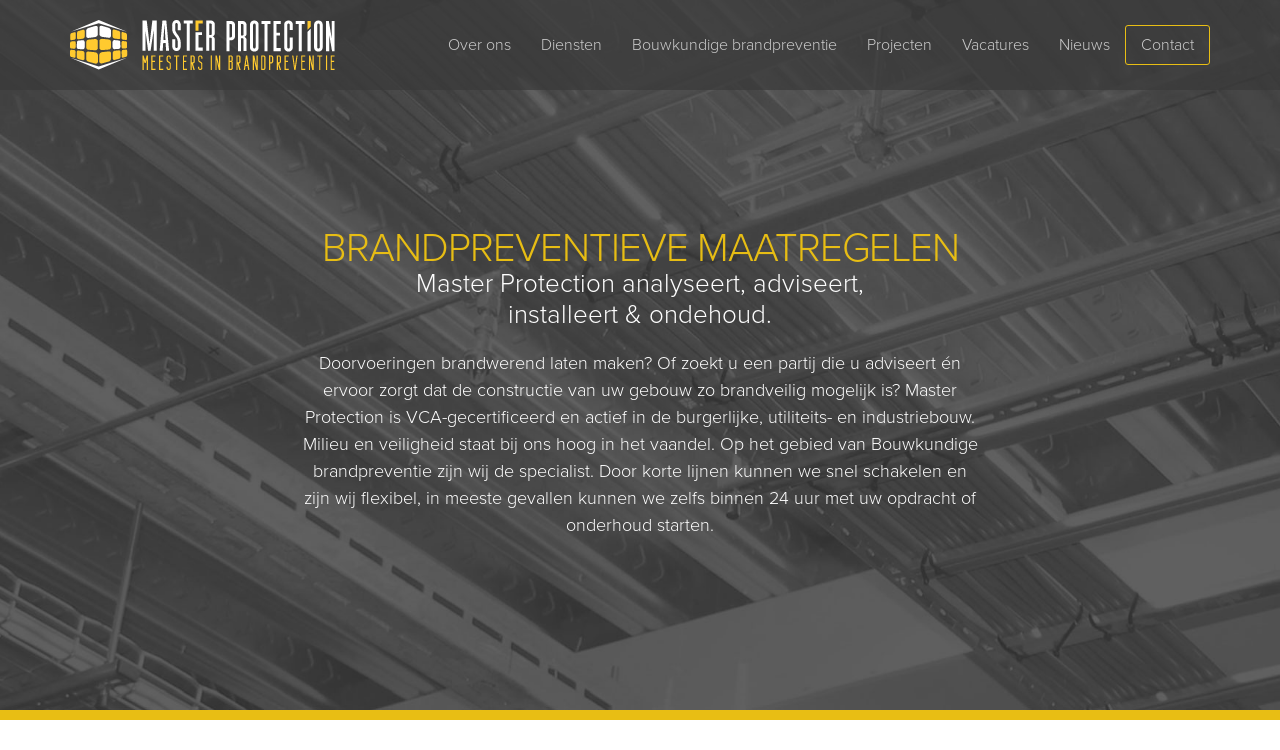

--- FILE ---
content_type: text/html; charset=UTF-8
request_url: https://www.masterprotection.nl/over-ons/
body_size: 4124
content:
<!DOCTYPE html>
<html>
<head>
	<title>Master Protection analyseert, adviseert, installeert en ondehoudt.</title>
    <meta name="description" content="Master Protection op het gebied van bouwkundige brandpreventie de specialist" />
    <meta name="keywords" content="Bouwkundige brandpreventie,  staal brandwerend coaten, brandwerende systemen, brandpreventie bedrijf, Brandwerend afdichten, brandveiligheid rotterdam, offerte brandpreventie, brandveilig bouwen, advies brandpreventie" />
	<meta charset="utf-8">
	<meta name="viewport" content="width=device-width, initial-scale=1">
	<meta name="author" content="AXA Studios" />
	<meta name="robots" content="index,follow" />
	<meta name="mobile-web-app-capable" content="yes"/>
	<meta name="theme-color" content="#e8be14">
	<meta name="msapplication-navbutton-color" content="#e8be14">
	<meta name="apple-mobile-web-app-status-bar-style" content="#e8be14">
    <link rel="shortcut icon" href="/favicon.png" />
    <!--[if lt IE 9]><script src="//html5shim.googlecode.com/svn/trunk/html5.js"></script><![endif]-->
	<script src="https://use.typekit.net/oxm8kan.js"></script>
	<script>try{Typekit.load({ async: true });}catch(e){}</script>
	<link href="/css/bootstrap.min.css" rel="stylesheet">
    <link href="/css/style.min.css?v4" rel="stylesheet">
<!--    <link href="/css/style.css" rel="stylesheet">-->
	<script type="text/javascript" src="/js/jquery-1.11.0.min.js"></script>
    <!-- Global site tag (gtag.js) - Google Analytics -->
    <script async src="https://www.googletagmanager.com/gtag/js?id=UA-169232995-1"></script>
    <script>
      window.dataLayer = window.dataLayer || [];
      function gtag(){dataLayer.push(arguments);}
      gtag('js', new Date());

      gtag('config', 'UA-169232995-1');
    </script>
        <script type="application/ld+json">{"@context":"http://schema.org","@type":"LocalBusiness","name":"Master Protection - Brandpreventie","image":"/images/logo-master-protection.svg","telephone":["010 840 2424"],"email":"info@masterprotection.nl","address":{"@type":"PostalAddress","streetAddress":"Nikkelstraat 23","addressLocality":"Rotterdam","addressRegion":"Zuid-Holland","addressCountry":"Nederland","postalCode":"3067 GR"},"url":"https://www.masterprotection.nl","sameAs":["https://www.facebook.com/brandpreventief", "https://www.linkedin.com/company/master-protection-bv/", "https://twitter.com/brandpreventief"]}</script>
 
</head>
<body>
<div id="main-wrapper" class="main-wrap">
	<div id="bg-wrapper"></div>
    <div id="header-main">
		<div class="container">
			<a href="#" class="nav-toggle">
				<img src="/images/menu-icon-white.svg" alt="Menu icon">
			</a>
			<a href="/" class="logo-main">
				<img src="/images/logo-master-protection.svg" alt="Master Protection">
			</a>
			<nav id="nav-main">
				<ul class="nav-main">
					<li class="drop-link"><a href="/over-ons" data-hover="Over ons">Over ons</a>
						<div class="dropdown">
							<ul>
								<li><a href="/over-ons/onze-opdrachtgevers">Opdrachtgevers en Recensies</a></li>
							</ul>
						</div>	
					</li>
					<li class="drop-link"><a href="/diensten" data-hover="Diensten">Diensten</a>
						<div class="dropdown">
							<ul>
								<li><a href="/diensten/beheer-onderhoud">Beheer & onderhoud</a></li>
								<li><a href="/diensten/brandwerend-afdichten">Brandwerend afdichten</a></li>
                                <li><a href="/diensten/brandwerende-deuren">Brandwerende deuren</a></li>
								<li><a href="/diensten/staal-brandwerend-coaten">Staal brandwerend coaten</a></li>
                                <li><a href="/diensten/brandwerend-coaten-schilderen">Brandwerend coaten / schilderen</a></li>
                                <li><a href="/diensten/brandveiligheidsinspectie">Brandveiligheidsinspectie</a></li>
								<li><a href="/diensten/logboek">Logboek</a></li>
								<li><a href="/diensten/risico-analyse-advies">Risico analyse & advies</a></li>
                                <li><a href="/diensten/brandwerende-doorvoeringen">Brandwerende doorvoeringen</a></li>
							</ul>
						</div>					
					</li>
					<li><a href="/bouwkundige-brandpreventie" data-hover="Bouwkundige brandpreventie">Bouwkundige brandpreventie</a></li>
					<li><a href="/projecten" data-hover="Projecten">Projecten</a></li>
					<li><a href="/vacatures" data-hover="Vacatures">Vacatures</a></li>
                    <li><a href="/nieuws" data-hover="Nieuws">Nieuws</a></li>
					<li class="nav-border"><a href="/contact" data-hover="Contact">Contact</a></li>
				</ul>
			</nav>
		</div>
    </div> 
	<div id="sub-banner">
		<div id="sub-img"><span class="sub-img-1"></span></div>
		<div class="container">
			<div class="banner-txt">
				<div class="bt-1">
					<h1>Brandpreventieve maatregelen</h1>
					<p>Master Protection analyseert, adviseert,<br> installeert &amp; ondehoud.</p>
				</div>
				<div class="bt-2">
					<p>Doorvoeringen brandwerend laten maken? Of zoekt u een partij die u adviseert én ervoor zorgt dat de constructie van uw gebouw zo brandveilig mogelijk is? Master Protection is VCA-gecertificeerd en actief in de burgerlijke, utiliteits- en industriebouw. Milieu en veiligheid staat bij ons hoog in het vaandel. Op het gebied van Bouwkundige brandpreventie zijn wij de specialist. Door korte lijnen kunnen we snel schakelen en zijn wij flexibel,  in meeste gevallen kunnen we zelfs binnen 24 uur met uw opdracht of onderhoud starten.</p>
				</div>
			</div>
		</div>
	</div>
	<div id="content-main" class="no-marg">   
		<div class="content-banner-yellow">	
			<div class="container">
				<div class="content-blk-wrap">
					<div class="content-blk">
						<h2>NEEM CONTACT MET ONS OP</h2>
						<p>Wilt u meer weten? Neem vrijblijvend contact met ons op voor persoonlijk advies en meer uitleg over wat we voor u kunnen betekenen. Vul het formulier hiernaast in en wij nemen zo snel mogelijk contact met u op.</p>
					</div>
					<div class="content-blk">
						<div id="contact-block">
	<h2>Neem contact op</h2>

	 
	<form id="contact-block-form" method="post" action="/over-ons/" novalidate="novalidate">
	
		<div class="form-group">
			<input type="text" name="name" id="name" value="" class="form-control required" aria-required="true" data-placement="top" placeholder="NAAM" />
		</div>
		<div class="form-group">
			<input type="tel" name="phone" id="phone" value="" class="form-control required" aria-required="true" data-placement="top" placeholder="TELEFOONNUMMER"/>
		</div>
		<div class="form-group">
			<input type="email" name="email" id="email" value="" class="form-control required email" aria-required="true" data-placement="top" placeholder="E-MAILADRES" />
		</div>
		<div class="row actions">
			<div class="form-group col-sm-6">
				<div id="captcha-box" data-container="body" data-toggle="popover" data-placement="top" data-content="Klik op de Captcha.">
				<div id="g-recaptcha" class="g-recaptcha" data-sitekey="6LcjrRMTAAAAAPB8Nzxi6NUE5AIf39IGdXXRXaIT"></div>
				<input type="hidden" name="captcha_check" id="captcha_check" value="test" data-placement="top" />
				</div>
			</div>
			<div class="form-group col-sm-6">
				<input type="submit" value="Verzenden" name="submit" id="submitButton" class="button pull-right" title="Klik hier om uw bericht te versturen" />
			</div>
		</div>
	</form>
	<script src='https://www.google.com/recaptcha/api.js?hl=nl' type="text/javascript"></script>
	<script src="/js/jquery.validate.min.js" type="text/javascript"></script>
	<script src="/js/contact-blk-validate.js" type="text/javascript"></script>
	
</div> 						
					</div>
				</div>
			</div>
		</div>
	
		<div class="content">
			<div class="container">
				<div class="content-blk-wrap">
					<div class="content-blk">
						<h2>Waar kunt u op rekenen?</h2>
						<p>We maken voor u eerst een risico analyse. U kunt bij ons bouwen en vertrouwen op deskundig advies over hoe wij de brandveiligheid bij u kunnen waarborgen. Daarnaast doen wij de uitvoering van brandwerende voorzieningen voor brandcompartimenten in burgerlijke, utiliteits- en industriebouw door heel Nederland. En we nemen uw verplichte onderhoud en beheer uit handen.</p>
					</div>
					<div class="content-blk">
						<h2>Hoge kwaliteit</h2>
						<p>Wij hanteren de hoogste kwaliteitsnormen voor de brandwerende voorzieningen die we leveren en installeren. Dankzij onze kennis en ervaring met verschillende bouwprojecten bieden wij een compleet vakkundige oplossing voor iedere specifieke situatie.</p>
					</div>					
				</div>
			</div>
		</div>				
		<div class="content">
			<div class="container">
				<div class="center-blk">
					<div class="content-header">
						<h2>Waarom<br>Master Protection</h2>
					</div>
					<p>Voor u als opdrachtgever is het belangrijk om u zelf goed te orienteren wat de mogelijkheden zijn om een betrouwbare partner te vinden voor brandpreventie. Wij bieden u de volgende voordelen:</p>
				</div>
				<div class="content-blk-wrap">
					<div class="content-blk">
						<ul>
							<li>Totaalontzorging van advies tot onderhoud</li>
							<li>Uitstekende prijs-kwaliteit verhouding</li>
							<li>Gecertificeerde medewerkers</li>
						</ul>
					</div>
					<div class="content-blk">
						<ul>
							<li>Snel en flexibel schakelen</li>
							<li>Bewijs van geleverde kwaliteit door middel van logboek</li>
							<li>VCA gecertificeerd bedrijf</li>
						</ul>
					</div>					
				</div>
			</div>
		</div>
	</div>
	<div id="footer">
		<div class="container">
			<div class="footer-lip"></div>
			<div class="footer">
				<div class="footer-cols">
					<div class="footer-col col-sm">
<!--
						<h4>Elke werkdag bereikbaar</h4>
						<div class="footer-sub-title">van <span>08:00 - 17:00</span></div>
-->
                        
                        <div class="f-icon">
							<address>
								<a href="https://www.google.com/maps/place/Master+Protection/@51.9486556,4.5410827,15z/data=!4m12!1m6!3m5!1s0x0:0xb9937eae89c90c11!2sMaster+Protection!8m2!3d51.9486483!4d4.5410805!3m4!1s0x0:0xb9937eae89c90c11!8m2!3d51.9486483!4d4.5410805" target="_blank"><i class="fa fa-map-marker"></i>Bezoekadres</a>
								<br>
                            Venkelbaan 2<br>
                            2908 KE Capelle aan den IJssel</address>
						</div>
						<div class="f-icon">
							<i class="fa fa-envelope"></i>
							<a href="mailto:info@masterprotection.nl">info@masterprotection.nl</a>
						</div>
						<div class="f-icon">
							<i class="fa fa-phone"></i>
							<a href="tel:0031108402424">010 840 24 24</a>
						</div>
					</div>
					<div class="footer-col col-lg">
						<h4>Snelle links</h4>
						<ul class="nav-footer">
							<li><a href="/over-ons/onze-opdrachtgevers/">Opdrachtgevers</a></li>
							<li><a href="/diensten/beheer-onderhoud/">Beheer en onderhoud</a></li>
							<li><a href="/projecten/">Projecten</a></li>
							<li><a href="/diensten/risico-analyse-advies/">Risico analyse &amp; advies</a></li>	
							<li><a href="/diensten/brandwerend-afdichten/">Brandwerend afdichten</a></li>							
							<li><a href="/diensten/staal-brandwerend-coaten/">Staal brandwerend coaten</a></li>
						</ul>
					</div>
					<div class="footer-col col-sm">
						<h4>Volg ons via</h4>
						<ul class="footer-social">
							<li><a href="https://www.facebook.com/brandpreventief" target="_blank"><i class="fa fa-facebook"></i></a></li>
							<li><a href="https://twitter.com/brandpreventief" target="_blank"><i class="fa fa-twitter"></i></a></li>
							<li><a href="https://www.linkedin.com/company/master-protection-bv" target="_blank"><i class="fa fa-linkedin"></i></a></li>
						</ul>
					</div>
				</div>
				<div class="copyright">
                    &copy; 2026 Master Protection - KVK 24449925 - <a href="https://www.masterprotection.nl/algemene-voorwaarden.pdf" target="_blank">Algemene voorwaarden</a> - <a href="javascript: Cookiebot.renew()">Cookies</a>
				</div>
				<ul class="sub-footer">
					<li><a href="/bouwkundig-brandpreventie/">Bouwkundig brandpreventie</a></li>
					<li><a href="/staal-brandwerend-coaten/">Staal brandwerend coaten</a></li>
					<li><a href="/brandwerende-systemen/">Brandwerende systemen</a></li>
					<li><a href="/brandpreventie-bedrijf/">Brandpreventie bedrijf</a></li>	
					<li><a href="/brandwerend-afdichten/">Brandwerend afdichten</a></li>							
					<li><a href="/brandveiligheid-rotterdam/">Brandveiligheid Rotterdam</a></li>
                    <li><a href="/offerte-brandpreventie/">Offerte brandpreventie</a></li>
                    <li><a href="/brandveilig-bouwen/">Brandveilig bouwen</a></li>
                    <li><a href="/advies-brandpreventie/">Advies brandpreventie</a></li>
				</ul>
			</div>
		</div>
	</div> 
</div>
<script id="Cookiebot" src="https://consent.cookiebot.com/uc.js" data-cbid="cf644ad1-ab93-443d-961d-f2f9157633f2" data-blockingmode="auto" type="text/javascript"></script>
<link rel="stylesheet" href="/css/font-awesome.min.css">
<script type="text/javascript" src="/js/waypoints.min.js"></script>
<script type="text/javascript" src="/js/scripts.js?v2"></script>
<script type="text/javascript" src="/js/mobile-detect.min.js"></script> 
<script type="text/javascript" src="/js/bootstrap.min.js"></script>
<script>
window.md = new MobileDetect(window.navigator.userAgent);
</script>
 
</body>
</html>


--- FILE ---
content_type: text/html; charset=utf-8
request_url: https://www.google.com/recaptcha/api2/anchor?ar=1&k=6LcjrRMTAAAAAPB8Nzxi6NUE5AIf39IGdXXRXaIT&co=aHR0cHM6Ly93d3cubWFzdGVycHJvdGVjdGlvbi5ubDo0NDM.&hl=nl&v=PoyoqOPhxBO7pBk68S4YbpHZ&size=normal&anchor-ms=20000&execute-ms=30000&cb=46bgyyby832n
body_size: 49639
content:
<!DOCTYPE HTML><html dir="ltr" lang="nl"><head><meta http-equiv="Content-Type" content="text/html; charset=UTF-8">
<meta http-equiv="X-UA-Compatible" content="IE=edge">
<title>reCAPTCHA</title>
<style type="text/css">
/* cyrillic-ext */
@font-face {
  font-family: 'Roboto';
  font-style: normal;
  font-weight: 400;
  font-stretch: 100%;
  src: url(//fonts.gstatic.com/s/roboto/v48/KFO7CnqEu92Fr1ME7kSn66aGLdTylUAMa3GUBHMdazTgWw.woff2) format('woff2');
  unicode-range: U+0460-052F, U+1C80-1C8A, U+20B4, U+2DE0-2DFF, U+A640-A69F, U+FE2E-FE2F;
}
/* cyrillic */
@font-face {
  font-family: 'Roboto';
  font-style: normal;
  font-weight: 400;
  font-stretch: 100%;
  src: url(//fonts.gstatic.com/s/roboto/v48/KFO7CnqEu92Fr1ME7kSn66aGLdTylUAMa3iUBHMdazTgWw.woff2) format('woff2');
  unicode-range: U+0301, U+0400-045F, U+0490-0491, U+04B0-04B1, U+2116;
}
/* greek-ext */
@font-face {
  font-family: 'Roboto';
  font-style: normal;
  font-weight: 400;
  font-stretch: 100%;
  src: url(//fonts.gstatic.com/s/roboto/v48/KFO7CnqEu92Fr1ME7kSn66aGLdTylUAMa3CUBHMdazTgWw.woff2) format('woff2');
  unicode-range: U+1F00-1FFF;
}
/* greek */
@font-face {
  font-family: 'Roboto';
  font-style: normal;
  font-weight: 400;
  font-stretch: 100%;
  src: url(//fonts.gstatic.com/s/roboto/v48/KFO7CnqEu92Fr1ME7kSn66aGLdTylUAMa3-UBHMdazTgWw.woff2) format('woff2');
  unicode-range: U+0370-0377, U+037A-037F, U+0384-038A, U+038C, U+038E-03A1, U+03A3-03FF;
}
/* math */
@font-face {
  font-family: 'Roboto';
  font-style: normal;
  font-weight: 400;
  font-stretch: 100%;
  src: url(//fonts.gstatic.com/s/roboto/v48/KFO7CnqEu92Fr1ME7kSn66aGLdTylUAMawCUBHMdazTgWw.woff2) format('woff2');
  unicode-range: U+0302-0303, U+0305, U+0307-0308, U+0310, U+0312, U+0315, U+031A, U+0326-0327, U+032C, U+032F-0330, U+0332-0333, U+0338, U+033A, U+0346, U+034D, U+0391-03A1, U+03A3-03A9, U+03B1-03C9, U+03D1, U+03D5-03D6, U+03F0-03F1, U+03F4-03F5, U+2016-2017, U+2034-2038, U+203C, U+2040, U+2043, U+2047, U+2050, U+2057, U+205F, U+2070-2071, U+2074-208E, U+2090-209C, U+20D0-20DC, U+20E1, U+20E5-20EF, U+2100-2112, U+2114-2115, U+2117-2121, U+2123-214F, U+2190, U+2192, U+2194-21AE, U+21B0-21E5, U+21F1-21F2, U+21F4-2211, U+2213-2214, U+2216-22FF, U+2308-230B, U+2310, U+2319, U+231C-2321, U+2336-237A, U+237C, U+2395, U+239B-23B7, U+23D0, U+23DC-23E1, U+2474-2475, U+25AF, U+25B3, U+25B7, U+25BD, U+25C1, U+25CA, U+25CC, U+25FB, U+266D-266F, U+27C0-27FF, U+2900-2AFF, U+2B0E-2B11, U+2B30-2B4C, U+2BFE, U+3030, U+FF5B, U+FF5D, U+1D400-1D7FF, U+1EE00-1EEFF;
}
/* symbols */
@font-face {
  font-family: 'Roboto';
  font-style: normal;
  font-weight: 400;
  font-stretch: 100%;
  src: url(//fonts.gstatic.com/s/roboto/v48/KFO7CnqEu92Fr1ME7kSn66aGLdTylUAMaxKUBHMdazTgWw.woff2) format('woff2');
  unicode-range: U+0001-000C, U+000E-001F, U+007F-009F, U+20DD-20E0, U+20E2-20E4, U+2150-218F, U+2190, U+2192, U+2194-2199, U+21AF, U+21E6-21F0, U+21F3, U+2218-2219, U+2299, U+22C4-22C6, U+2300-243F, U+2440-244A, U+2460-24FF, U+25A0-27BF, U+2800-28FF, U+2921-2922, U+2981, U+29BF, U+29EB, U+2B00-2BFF, U+4DC0-4DFF, U+FFF9-FFFB, U+10140-1018E, U+10190-1019C, U+101A0, U+101D0-101FD, U+102E0-102FB, U+10E60-10E7E, U+1D2C0-1D2D3, U+1D2E0-1D37F, U+1F000-1F0FF, U+1F100-1F1AD, U+1F1E6-1F1FF, U+1F30D-1F30F, U+1F315, U+1F31C, U+1F31E, U+1F320-1F32C, U+1F336, U+1F378, U+1F37D, U+1F382, U+1F393-1F39F, U+1F3A7-1F3A8, U+1F3AC-1F3AF, U+1F3C2, U+1F3C4-1F3C6, U+1F3CA-1F3CE, U+1F3D4-1F3E0, U+1F3ED, U+1F3F1-1F3F3, U+1F3F5-1F3F7, U+1F408, U+1F415, U+1F41F, U+1F426, U+1F43F, U+1F441-1F442, U+1F444, U+1F446-1F449, U+1F44C-1F44E, U+1F453, U+1F46A, U+1F47D, U+1F4A3, U+1F4B0, U+1F4B3, U+1F4B9, U+1F4BB, U+1F4BF, U+1F4C8-1F4CB, U+1F4D6, U+1F4DA, U+1F4DF, U+1F4E3-1F4E6, U+1F4EA-1F4ED, U+1F4F7, U+1F4F9-1F4FB, U+1F4FD-1F4FE, U+1F503, U+1F507-1F50B, U+1F50D, U+1F512-1F513, U+1F53E-1F54A, U+1F54F-1F5FA, U+1F610, U+1F650-1F67F, U+1F687, U+1F68D, U+1F691, U+1F694, U+1F698, U+1F6AD, U+1F6B2, U+1F6B9-1F6BA, U+1F6BC, U+1F6C6-1F6CF, U+1F6D3-1F6D7, U+1F6E0-1F6EA, U+1F6F0-1F6F3, U+1F6F7-1F6FC, U+1F700-1F7FF, U+1F800-1F80B, U+1F810-1F847, U+1F850-1F859, U+1F860-1F887, U+1F890-1F8AD, U+1F8B0-1F8BB, U+1F8C0-1F8C1, U+1F900-1F90B, U+1F93B, U+1F946, U+1F984, U+1F996, U+1F9E9, U+1FA00-1FA6F, U+1FA70-1FA7C, U+1FA80-1FA89, U+1FA8F-1FAC6, U+1FACE-1FADC, U+1FADF-1FAE9, U+1FAF0-1FAF8, U+1FB00-1FBFF;
}
/* vietnamese */
@font-face {
  font-family: 'Roboto';
  font-style: normal;
  font-weight: 400;
  font-stretch: 100%;
  src: url(//fonts.gstatic.com/s/roboto/v48/KFO7CnqEu92Fr1ME7kSn66aGLdTylUAMa3OUBHMdazTgWw.woff2) format('woff2');
  unicode-range: U+0102-0103, U+0110-0111, U+0128-0129, U+0168-0169, U+01A0-01A1, U+01AF-01B0, U+0300-0301, U+0303-0304, U+0308-0309, U+0323, U+0329, U+1EA0-1EF9, U+20AB;
}
/* latin-ext */
@font-face {
  font-family: 'Roboto';
  font-style: normal;
  font-weight: 400;
  font-stretch: 100%;
  src: url(//fonts.gstatic.com/s/roboto/v48/KFO7CnqEu92Fr1ME7kSn66aGLdTylUAMa3KUBHMdazTgWw.woff2) format('woff2');
  unicode-range: U+0100-02BA, U+02BD-02C5, U+02C7-02CC, U+02CE-02D7, U+02DD-02FF, U+0304, U+0308, U+0329, U+1D00-1DBF, U+1E00-1E9F, U+1EF2-1EFF, U+2020, U+20A0-20AB, U+20AD-20C0, U+2113, U+2C60-2C7F, U+A720-A7FF;
}
/* latin */
@font-face {
  font-family: 'Roboto';
  font-style: normal;
  font-weight: 400;
  font-stretch: 100%;
  src: url(//fonts.gstatic.com/s/roboto/v48/KFO7CnqEu92Fr1ME7kSn66aGLdTylUAMa3yUBHMdazQ.woff2) format('woff2');
  unicode-range: U+0000-00FF, U+0131, U+0152-0153, U+02BB-02BC, U+02C6, U+02DA, U+02DC, U+0304, U+0308, U+0329, U+2000-206F, U+20AC, U+2122, U+2191, U+2193, U+2212, U+2215, U+FEFF, U+FFFD;
}
/* cyrillic-ext */
@font-face {
  font-family: 'Roboto';
  font-style: normal;
  font-weight: 500;
  font-stretch: 100%;
  src: url(//fonts.gstatic.com/s/roboto/v48/KFO7CnqEu92Fr1ME7kSn66aGLdTylUAMa3GUBHMdazTgWw.woff2) format('woff2');
  unicode-range: U+0460-052F, U+1C80-1C8A, U+20B4, U+2DE0-2DFF, U+A640-A69F, U+FE2E-FE2F;
}
/* cyrillic */
@font-face {
  font-family: 'Roboto';
  font-style: normal;
  font-weight: 500;
  font-stretch: 100%;
  src: url(//fonts.gstatic.com/s/roboto/v48/KFO7CnqEu92Fr1ME7kSn66aGLdTylUAMa3iUBHMdazTgWw.woff2) format('woff2');
  unicode-range: U+0301, U+0400-045F, U+0490-0491, U+04B0-04B1, U+2116;
}
/* greek-ext */
@font-face {
  font-family: 'Roboto';
  font-style: normal;
  font-weight: 500;
  font-stretch: 100%;
  src: url(//fonts.gstatic.com/s/roboto/v48/KFO7CnqEu92Fr1ME7kSn66aGLdTylUAMa3CUBHMdazTgWw.woff2) format('woff2');
  unicode-range: U+1F00-1FFF;
}
/* greek */
@font-face {
  font-family: 'Roboto';
  font-style: normal;
  font-weight: 500;
  font-stretch: 100%;
  src: url(//fonts.gstatic.com/s/roboto/v48/KFO7CnqEu92Fr1ME7kSn66aGLdTylUAMa3-UBHMdazTgWw.woff2) format('woff2');
  unicode-range: U+0370-0377, U+037A-037F, U+0384-038A, U+038C, U+038E-03A1, U+03A3-03FF;
}
/* math */
@font-face {
  font-family: 'Roboto';
  font-style: normal;
  font-weight: 500;
  font-stretch: 100%;
  src: url(//fonts.gstatic.com/s/roboto/v48/KFO7CnqEu92Fr1ME7kSn66aGLdTylUAMawCUBHMdazTgWw.woff2) format('woff2');
  unicode-range: U+0302-0303, U+0305, U+0307-0308, U+0310, U+0312, U+0315, U+031A, U+0326-0327, U+032C, U+032F-0330, U+0332-0333, U+0338, U+033A, U+0346, U+034D, U+0391-03A1, U+03A3-03A9, U+03B1-03C9, U+03D1, U+03D5-03D6, U+03F0-03F1, U+03F4-03F5, U+2016-2017, U+2034-2038, U+203C, U+2040, U+2043, U+2047, U+2050, U+2057, U+205F, U+2070-2071, U+2074-208E, U+2090-209C, U+20D0-20DC, U+20E1, U+20E5-20EF, U+2100-2112, U+2114-2115, U+2117-2121, U+2123-214F, U+2190, U+2192, U+2194-21AE, U+21B0-21E5, U+21F1-21F2, U+21F4-2211, U+2213-2214, U+2216-22FF, U+2308-230B, U+2310, U+2319, U+231C-2321, U+2336-237A, U+237C, U+2395, U+239B-23B7, U+23D0, U+23DC-23E1, U+2474-2475, U+25AF, U+25B3, U+25B7, U+25BD, U+25C1, U+25CA, U+25CC, U+25FB, U+266D-266F, U+27C0-27FF, U+2900-2AFF, U+2B0E-2B11, U+2B30-2B4C, U+2BFE, U+3030, U+FF5B, U+FF5D, U+1D400-1D7FF, U+1EE00-1EEFF;
}
/* symbols */
@font-face {
  font-family: 'Roboto';
  font-style: normal;
  font-weight: 500;
  font-stretch: 100%;
  src: url(//fonts.gstatic.com/s/roboto/v48/KFO7CnqEu92Fr1ME7kSn66aGLdTylUAMaxKUBHMdazTgWw.woff2) format('woff2');
  unicode-range: U+0001-000C, U+000E-001F, U+007F-009F, U+20DD-20E0, U+20E2-20E4, U+2150-218F, U+2190, U+2192, U+2194-2199, U+21AF, U+21E6-21F0, U+21F3, U+2218-2219, U+2299, U+22C4-22C6, U+2300-243F, U+2440-244A, U+2460-24FF, U+25A0-27BF, U+2800-28FF, U+2921-2922, U+2981, U+29BF, U+29EB, U+2B00-2BFF, U+4DC0-4DFF, U+FFF9-FFFB, U+10140-1018E, U+10190-1019C, U+101A0, U+101D0-101FD, U+102E0-102FB, U+10E60-10E7E, U+1D2C0-1D2D3, U+1D2E0-1D37F, U+1F000-1F0FF, U+1F100-1F1AD, U+1F1E6-1F1FF, U+1F30D-1F30F, U+1F315, U+1F31C, U+1F31E, U+1F320-1F32C, U+1F336, U+1F378, U+1F37D, U+1F382, U+1F393-1F39F, U+1F3A7-1F3A8, U+1F3AC-1F3AF, U+1F3C2, U+1F3C4-1F3C6, U+1F3CA-1F3CE, U+1F3D4-1F3E0, U+1F3ED, U+1F3F1-1F3F3, U+1F3F5-1F3F7, U+1F408, U+1F415, U+1F41F, U+1F426, U+1F43F, U+1F441-1F442, U+1F444, U+1F446-1F449, U+1F44C-1F44E, U+1F453, U+1F46A, U+1F47D, U+1F4A3, U+1F4B0, U+1F4B3, U+1F4B9, U+1F4BB, U+1F4BF, U+1F4C8-1F4CB, U+1F4D6, U+1F4DA, U+1F4DF, U+1F4E3-1F4E6, U+1F4EA-1F4ED, U+1F4F7, U+1F4F9-1F4FB, U+1F4FD-1F4FE, U+1F503, U+1F507-1F50B, U+1F50D, U+1F512-1F513, U+1F53E-1F54A, U+1F54F-1F5FA, U+1F610, U+1F650-1F67F, U+1F687, U+1F68D, U+1F691, U+1F694, U+1F698, U+1F6AD, U+1F6B2, U+1F6B9-1F6BA, U+1F6BC, U+1F6C6-1F6CF, U+1F6D3-1F6D7, U+1F6E0-1F6EA, U+1F6F0-1F6F3, U+1F6F7-1F6FC, U+1F700-1F7FF, U+1F800-1F80B, U+1F810-1F847, U+1F850-1F859, U+1F860-1F887, U+1F890-1F8AD, U+1F8B0-1F8BB, U+1F8C0-1F8C1, U+1F900-1F90B, U+1F93B, U+1F946, U+1F984, U+1F996, U+1F9E9, U+1FA00-1FA6F, U+1FA70-1FA7C, U+1FA80-1FA89, U+1FA8F-1FAC6, U+1FACE-1FADC, U+1FADF-1FAE9, U+1FAF0-1FAF8, U+1FB00-1FBFF;
}
/* vietnamese */
@font-face {
  font-family: 'Roboto';
  font-style: normal;
  font-weight: 500;
  font-stretch: 100%;
  src: url(//fonts.gstatic.com/s/roboto/v48/KFO7CnqEu92Fr1ME7kSn66aGLdTylUAMa3OUBHMdazTgWw.woff2) format('woff2');
  unicode-range: U+0102-0103, U+0110-0111, U+0128-0129, U+0168-0169, U+01A0-01A1, U+01AF-01B0, U+0300-0301, U+0303-0304, U+0308-0309, U+0323, U+0329, U+1EA0-1EF9, U+20AB;
}
/* latin-ext */
@font-face {
  font-family: 'Roboto';
  font-style: normal;
  font-weight: 500;
  font-stretch: 100%;
  src: url(//fonts.gstatic.com/s/roboto/v48/KFO7CnqEu92Fr1ME7kSn66aGLdTylUAMa3KUBHMdazTgWw.woff2) format('woff2');
  unicode-range: U+0100-02BA, U+02BD-02C5, U+02C7-02CC, U+02CE-02D7, U+02DD-02FF, U+0304, U+0308, U+0329, U+1D00-1DBF, U+1E00-1E9F, U+1EF2-1EFF, U+2020, U+20A0-20AB, U+20AD-20C0, U+2113, U+2C60-2C7F, U+A720-A7FF;
}
/* latin */
@font-face {
  font-family: 'Roboto';
  font-style: normal;
  font-weight: 500;
  font-stretch: 100%;
  src: url(//fonts.gstatic.com/s/roboto/v48/KFO7CnqEu92Fr1ME7kSn66aGLdTylUAMa3yUBHMdazQ.woff2) format('woff2');
  unicode-range: U+0000-00FF, U+0131, U+0152-0153, U+02BB-02BC, U+02C6, U+02DA, U+02DC, U+0304, U+0308, U+0329, U+2000-206F, U+20AC, U+2122, U+2191, U+2193, U+2212, U+2215, U+FEFF, U+FFFD;
}
/* cyrillic-ext */
@font-face {
  font-family: 'Roboto';
  font-style: normal;
  font-weight: 900;
  font-stretch: 100%;
  src: url(//fonts.gstatic.com/s/roboto/v48/KFO7CnqEu92Fr1ME7kSn66aGLdTylUAMa3GUBHMdazTgWw.woff2) format('woff2');
  unicode-range: U+0460-052F, U+1C80-1C8A, U+20B4, U+2DE0-2DFF, U+A640-A69F, U+FE2E-FE2F;
}
/* cyrillic */
@font-face {
  font-family: 'Roboto';
  font-style: normal;
  font-weight: 900;
  font-stretch: 100%;
  src: url(//fonts.gstatic.com/s/roboto/v48/KFO7CnqEu92Fr1ME7kSn66aGLdTylUAMa3iUBHMdazTgWw.woff2) format('woff2');
  unicode-range: U+0301, U+0400-045F, U+0490-0491, U+04B0-04B1, U+2116;
}
/* greek-ext */
@font-face {
  font-family: 'Roboto';
  font-style: normal;
  font-weight: 900;
  font-stretch: 100%;
  src: url(//fonts.gstatic.com/s/roboto/v48/KFO7CnqEu92Fr1ME7kSn66aGLdTylUAMa3CUBHMdazTgWw.woff2) format('woff2');
  unicode-range: U+1F00-1FFF;
}
/* greek */
@font-face {
  font-family: 'Roboto';
  font-style: normal;
  font-weight: 900;
  font-stretch: 100%;
  src: url(//fonts.gstatic.com/s/roboto/v48/KFO7CnqEu92Fr1ME7kSn66aGLdTylUAMa3-UBHMdazTgWw.woff2) format('woff2');
  unicode-range: U+0370-0377, U+037A-037F, U+0384-038A, U+038C, U+038E-03A1, U+03A3-03FF;
}
/* math */
@font-face {
  font-family: 'Roboto';
  font-style: normal;
  font-weight: 900;
  font-stretch: 100%;
  src: url(//fonts.gstatic.com/s/roboto/v48/KFO7CnqEu92Fr1ME7kSn66aGLdTylUAMawCUBHMdazTgWw.woff2) format('woff2');
  unicode-range: U+0302-0303, U+0305, U+0307-0308, U+0310, U+0312, U+0315, U+031A, U+0326-0327, U+032C, U+032F-0330, U+0332-0333, U+0338, U+033A, U+0346, U+034D, U+0391-03A1, U+03A3-03A9, U+03B1-03C9, U+03D1, U+03D5-03D6, U+03F0-03F1, U+03F4-03F5, U+2016-2017, U+2034-2038, U+203C, U+2040, U+2043, U+2047, U+2050, U+2057, U+205F, U+2070-2071, U+2074-208E, U+2090-209C, U+20D0-20DC, U+20E1, U+20E5-20EF, U+2100-2112, U+2114-2115, U+2117-2121, U+2123-214F, U+2190, U+2192, U+2194-21AE, U+21B0-21E5, U+21F1-21F2, U+21F4-2211, U+2213-2214, U+2216-22FF, U+2308-230B, U+2310, U+2319, U+231C-2321, U+2336-237A, U+237C, U+2395, U+239B-23B7, U+23D0, U+23DC-23E1, U+2474-2475, U+25AF, U+25B3, U+25B7, U+25BD, U+25C1, U+25CA, U+25CC, U+25FB, U+266D-266F, U+27C0-27FF, U+2900-2AFF, U+2B0E-2B11, U+2B30-2B4C, U+2BFE, U+3030, U+FF5B, U+FF5D, U+1D400-1D7FF, U+1EE00-1EEFF;
}
/* symbols */
@font-face {
  font-family: 'Roboto';
  font-style: normal;
  font-weight: 900;
  font-stretch: 100%;
  src: url(//fonts.gstatic.com/s/roboto/v48/KFO7CnqEu92Fr1ME7kSn66aGLdTylUAMaxKUBHMdazTgWw.woff2) format('woff2');
  unicode-range: U+0001-000C, U+000E-001F, U+007F-009F, U+20DD-20E0, U+20E2-20E4, U+2150-218F, U+2190, U+2192, U+2194-2199, U+21AF, U+21E6-21F0, U+21F3, U+2218-2219, U+2299, U+22C4-22C6, U+2300-243F, U+2440-244A, U+2460-24FF, U+25A0-27BF, U+2800-28FF, U+2921-2922, U+2981, U+29BF, U+29EB, U+2B00-2BFF, U+4DC0-4DFF, U+FFF9-FFFB, U+10140-1018E, U+10190-1019C, U+101A0, U+101D0-101FD, U+102E0-102FB, U+10E60-10E7E, U+1D2C0-1D2D3, U+1D2E0-1D37F, U+1F000-1F0FF, U+1F100-1F1AD, U+1F1E6-1F1FF, U+1F30D-1F30F, U+1F315, U+1F31C, U+1F31E, U+1F320-1F32C, U+1F336, U+1F378, U+1F37D, U+1F382, U+1F393-1F39F, U+1F3A7-1F3A8, U+1F3AC-1F3AF, U+1F3C2, U+1F3C4-1F3C6, U+1F3CA-1F3CE, U+1F3D4-1F3E0, U+1F3ED, U+1F3F1-1F3F3, U+1F3F5-1F3F7, U+1F408, U+1F415, U+1F41F, U+1F426, U+1F43F, U+1F441-1F442, U+1F444, U+1F446-1F449, U+1F44C-1F44E, U+1F453, U+1F46A, U+1F47D, U+1F4A3, U+1F4B0, U+1F4B3, U+1F4B9, U+1F4BB, U+1F4BF, U+1F4C8-1F4CB, U+1F4D6, U+1F4DA, U+1F4DF, U+1F4E3-1F4E6, U+1F4EA-1F4ED, U+1F4F7, U+1F4F9-1F4FB, U+1F4FD-1F4FE, U+1F503, U+1F507-1F50B, U+1F50D, U+1F512-1F513, U+1F53E-1F54A, U+1F54F-1F5FA, U+1F610, U+1F650-1F67F, U+1F687, U+1F68D, U+1F691, U+1F694, U+1F698, U+1F6AD, U+1F6B2, U+1F6B9-1F6BA, U+1F6BC, U+1F6C6-1F6CF, U+1F6D3-1F6D7, U+1F6E0-1F6EA, U+1F6F0-1F6F3, U+1F6F7-1F6FC, U+1F700-1F7FF, U+1F800-1F80B, U+1F810-1F847, U+1F850-1F859, U+1F860-1F887, U+1F890-1F8AD, U+1F8B0-1F8BB, U+1F8C0-1F8C1, U+1F900-1F90B, U+1F93B, U+1F946, U+1F984, U+1F996, U+1F9E9, U+1FA00-1FA6F, U+1FA70-1FA7C, U+1FA80-1FA89, U+1FA8F-1FAC6, U+1FACE-1FADC, U+1FADF-1FAE9, U+1FAF0-1FAF8, U+1FB00-1FBFF;
}
/* vietnamese */
@font-face {
  font-family: 'Roboto';
  font-style: normal;
  font-weight: 900;
  font-stretch: 100%;
  src: url(//fonts.gstatic.com/s/roboto/v48/KFO7CnqEu92Fr1ME7kSn66aGLdTylUAMa3OUBHMdazTgWw.woff2) format('woff2');
  unicode-range: U+0102-0103, U+0110-0111, U+0128-0129, U+0168-0169, U+01A0-01A1, U+01AF-01B0, U+0300-0301, U+0303-0304, U+0308-0309, U+0323, U+0329, U+1EA0-1EF9, U+20AB;
}
/* latin-ext */
@font-face {
  font-family: 'Roboto';
  font-style: normal;
  font-weight: 900;
  font-stretch: 100%;
  src: url(//fonts.gstatic.com/s/roboto/v48/KFO7CnqEu92Fr1ME7kSn66aGLdTylUAMa3KUBHMdazTgWw.woff2) format('woff2');
  unicode-range: U+0100-02BA, U+02BD-02C5, U+02C7-02CC, U+02CE-02D7, U+02DD-02FF, U+0304, U+0308, U+0329, U+1D00-1DBF, U+1E00-1E9F, U+1EF2-1EFF, U+2020, U+20A0-20AB, U+20AD-20C0, U+2113, U+2C60-2C7F, U+A720-A7FF;
}
/* latin */
@font-face {
  font-family: 'Roboto';
  font-style: normal;
  font-weight: 900;
  font-stretch: 100%;
  src: url(//fonts.gstatic.com/s/roboto/v48/KFO7CnqEu92Fr1ME7kSn66aGLdTylUAMa3yUBHMdazQ.woff2) format('woff2');
  unicode-range: U+0000-00FF, U+0131, U+0152-0153, U+02BB-02BC, U+02C6, U+02DA, U+02DC, U+0304, U+0308, U+0329, U+2000-206F, U+20AC, U+2122, U+2191, U+2193, U+2212, U+2215, U+FEFF, U+FFFD;
}

</style>
<link rel="stylesheet" type="text/css" href="https://www.gstatic.com/recaptcha/releases/PoyoqOPhxBO7pBk68S4YbpHZ/styles__ltr.css">
<script nonce="dUewV86s-Gf3gUs1fl4ing" type="text/javascript">window['__recaptcha_api'] = 'https://www.google.com/recaptcha/api2/';</script>
<script type="text/javascript" src="https://www.gstatic.com/recaptcha/releases/PoyoqOPhxBO7pBk68S4YbpHZ/recaptcha__nl.js" nonce="dUewV86s-Gf3gUs1fl4ing">
      
    </script></head>
<body><div id="rc-anchor-alert" class="rc-anchor-alert"></div>
<input type="hidden" id="recaptcha-token" value="[base64]">
<script type="text/javascript" nonce="dUewV86s-Gf3gUs1fl4ing">
      recaptcha.anchor.Main.init("[\x22ainput\x22,[\x22bgdata\x22,\x22\x22,\[base64]/[base64]/UltIKytdPWE6KGE8MjA0OD9SW0grK109YT4+NnwxOTI6KChhJjY0NTEyKT09NTUyOTYmJnErMTxoLmxlbmd0aCYmKGguY2hhckNvZGVBdChxKzEpJjY0NTEyKT09NTYzMjA/[base64]/MjU1OlI/[base64]/[base64]/[base64]/[base64]/[base64]/[base64]/[base64]/[base64]/[base64]/[base64]\x22,\[base64]\\u003d\\u003d\x22,\x22TxNPNcKLwqDDqGgVaHA/wpQ8OmbDunHCnCl5U8O6w7Mgw5PCuH3DiUrCpzXDnGDCjCfDmcK9ScKcbwoAw4A2Myhpw4Qrw74BNMK1LgElR0U1PyUXwr7CoFDDjwrCucOMw6EvwpwMw6zDisKKw71sRMO0wqvDu8OEPh7CnmbDqsKlwqA8wqMOw4Q/LE7CtWBsw6cOfyLCosOpEsOFSHnCulEYIMOawr4RdW8lHcODw4bCvTUvwobDtMKGw4vDjMOBDRtWb8KCwrzCssOXTj/Cg8Osw4PChCfCgMOYwqHCtsKRwrJVPhbCvMKGUcOAQCLCq8K2wonClj8XwqPDl1wowpDCswwTwq/CoMKlwotcw6QVwqbDicKdSsOYwp3Dqidrw7sqwr9Nw7jDqcKtw6sXw7JjK8OKJCzDs2XDosOow4MRw7gQw58ow4ofSxZFA8KMIsKbwpUgIF7DpxXDs8OVQ1glEsK+EWZmw4sUw7vDicOqw6nCk8K0BMKrTsOKX1XDvcK2J8KJw5jCncOSO8OfwqXCl1LDg2/[base64]/wqsaXATCiWnCuXDClFzCv8OydELCh09RbsOZVB/CmsO/w6A8GTpLVF98FsOiw7jClsOWG0rDjBQ5DlY2VVLClgl+cQ0VaCEve8KiKWbDncOCDMKCwp/DuMKHWU8IRR3CpMOueMKBw5/DgFLDmWnDk8OIwq/CtwpMJ8KzwpLCnADCsELClcKWwrLDr8OjSmNeIlXDmHA+VRVxCcOAwprCni5uQ2BLbAvCi8KKa8ODScOUFcKMCsOHwpJqHwbDrsOOKHbDmsK/w64KEMOvw6J8wpTCpkFcwpfDgGAVO8OEW8OLWcOgb3/[base64]/[base64]/Cvy9VW2TCt33Dox5Tw4ZyEMOpQQssw68CJE5BwojCjTjCgMOvw51TAcO1IcOmOMKjw7kNLsKsw4vDj8KuVcK7w6vCs8OfMw7Dh8Kuw4ATIWfClGvDrSoCEcOBRnA7w6vCkHzCvcOWOU7CpXpXw4F+wpvCvMKTw5vChsOgawbCh3nCnsKjw7fCscOYZsOzw4g0wq/Ds8KhCUYEZQQ8McOYwrXCjWPDqkvCrA0uwrB8wrfDjMOfPcKjMDnCo349WcOLwrLCt0wrTFwYwojCpEZkw7FLZ1vDkiTCiEQDDcKqw6nDr8K/wr4VCHbDlsO3wqzCqsO/EsOQYsOKcMK/[base64]/[base64]/CqcKowqo6w4NTB8Omw6IJXlZpfDFRw648VTTDvlUtw63Dk8K/[base64]/Ci3XDsVsLwpjDhsOnRC9Qw5AdBGnCl8OTw4TCsVvDiDnDuQvCnMOAwo1vwqM2w5PCrl7Cp8KtZcKdw6lNQ390wrwMwpRTDGQRUsObw4J5wp/DuTMbwp7CpCTCsUPCuWNHw5LCpMKmw53DuAoawqA8w6pHOMOowo/[base64]/DoRAvw6rCpiAFw6jCuMKcwr/Cv8KkwrLChEnDgSlYwo7CkAzCuMKXBUYRworDqcKUOEjCpMKHw4BGKETDolnCscK8wqnCsDEKwoXCjzbCqMOFw7sTwrI5w7PDtRMARMO/w7fDi2A8FMOccsKSJwnCmMKNSDfCl8KGw60qwp4RMwfCp8O6wq08T8K/wp0+IcOrdMOyLsOKJjcYw7MXwoUew7bDh33DlyDCgcOcwojCicKFacK5w5XCmUrDjMO8BMKEVGlxSBIaCsOCwovCjiBaw4/[base64]/CmxkRw4Qswr3CmS3Cj8Kjwr/Co8OLBcONJcOGAsOnJcKZw658TsO+w6TDmjVkVsONB8KCY8OvMMO0HyPCisKewqAodBbCljzDt8OEw4rDkRcWwqVLwqXCmEXDnUZdwqTDuMKxw7nDhV1Uw55tPsKGOcOpwqJ7TcOPAQE/wojCiVnDssOZwoIEcsO7AS0Zw5UuwpgOWA/DsgdDw4olw5UUw5/Cny3Du1QZwpPClxwsBynCklNEw7fCpBPDlXzDpsKoR3Azw7zCghrDlCfDoMKvw5LCvMKzw5xWwrFaNT3DhWNOw6XCmMKBV8K9wq/CtsO6wpsKG8KbLcKewoMZw6AtCzERbi/DiMOIw4nDtSvCtUTDjxfCjEIDA0QST1zCg8K5dB8Ww5XCpcO7wpp/[base64]/Cu8Odw4XDmsOGD0FKwpdUwrbCgWBiflHCgkDCosOawqjDrygKc8OeNMKXwo3CkH3Cml7DusK3MAxYw4NyBjDDoMKQEMK+w6nDrW7DpcKVw5Z5aWdIw7rCpMOpwrEOw7vDvm/[base64]/CljHChMOcOMOjDRvCn8KgGcOGw78HBnsDa8OBZMOfw4LCt8KFwotBTsK4T8Oaw65hw7DDp8K/Q1fDl05lwpAwJS9Cw7jDsQjCl8OjWWFpwo05NFjCn8OxwqbCtcOqwqrCmMKDwpjDvjNWwpbCiGnCm8K4wo4weSPDpsOXwpPCncKtw6BbwqXDq04AcWfDhSXCq1gnSlzDvCZFwq/DvwwsP8OOBHBlW8KYw4PDosOaw6zChmM6T8KaJcKYJMOWw7c/NcK4IsK/wr/CkWrCgcOJwoZ2woTCsDM/N3jCr8O3wq9+PkULw4VZw50pS8Kdw5LCnzkaw6A1bQrDsMKBwq9tw4XDmMOESMKhdHV3CGEjDcO+wrHDlMK6TQY/w5EDw7DDjMOgw7sqw63CsgUbw4/CkRnCpE/[base64]/[base64]/w6LDqmBmw6kBwpTDtMO6C8O1w63DvcKyJFnCmcOpQ8KywqV4woDDt8KhOUDDj0Myw4fDu0osbMO4dBpdwpfDhcKrw7fDsMKnX23CiCZ4MsONJMOpSMOcw40/DSvDsMO6w4LDjcOewqXClMKUw7cpKMKHwpbDt8O4VgzCocKHXcOVw7Ndwr/Cn8KPw65XPMOpT8KJwr0XwpDCgMK8YmTDnsO5w6XDv1s9wocTY8OowrxlRVHCncKnGFhWw6/CmFljw6nDq1bCmUrDjx3CsT4uwoPDo8OGwrfCi8OAwr8IE8O+YMOAT8KbMEzCoMKldCNNwpPDvU4+wqcXBw1fNnIvwqHCk8OIwp3Cp8OowoBvwoYOSSVswo5uak7CsMOcw7HCmMK1w6rDsxzDu2wpw4LCn8OxN8OXQSzCp1XDi2XCq8KlASpLUE3Col/DtsKnwrhQSSpcwrzDhB0WcATCp2fDllMrUyLDmcO5TcOpWzJOwol3J8KZw7opY2MwWMOyw4/CpcKMVRVRw6fDocKMPlYDWMOlD8OTKyvCiWE/wpHDi8KNwrgJPA7ClsKjO8KVIHrClH3DucK3Z017Gh7CtMKowrg3woRWBMKIcsOywpvCnsOQSkROwrNNTsKRJsKrw53Ctnh/P8Krwp9yGwNcL8OZw5vDnjPDgsOVw7jDl8Kzw6zCuMKJI8KHGjQPYWvDicKkw7xUAsO5w7HCh0HDiMOZw6PCoMKDw6LDkMKTw5bCsMKowo9Hwo90wp/CpMOcXD7DmsOCMGp4w5E4MjgRw5rDn3nCvHHDpMO0w6QYQkPCkSJew5fCtlrDjMKudcKLf8KGe2/Cn8K8C0TDtlEpQsKxeMOTw4YUw4hvMRN5wr0hw59oS8KsP8KZwohyGMOCwpjCg8O8AFRYw4YvwrDDqHZJw4TCrsKkOBnDu8Kzw4AQPsO5EsKewoHDqcKKG8OuaSNVw5AUGMODcsKeworDgiJFwrlrXxZ7wrrCqcK3I8O8woAkw5/DrcOVwqfCqSAYE8KXWMOZBj/DoR/ClsOuwrzDhcKVwo7Dl8OqKEtdw7BbaihkXMOFJz3Ck8OWCMKmXMK/[base64]/Di3nDjGbDrsKWw6lEw4jCsMO3w7NvTwfCoQ/Cojlpwo5aU2XCv37ChcKXw7ZNF14Aw63CvcKQw4bCt8KLHgwuw78mwoZyKjltRcKIYBjDs8K3w67CucKfwofDtcObwqnDpAPCk8OsDXbCoCNKHmJvwprDoMODDMKIAMKvBUfDgMKDw5QSRsK5eW0uX8Ked8KVdl/Cv1bDiMOnwovDo8OtDsOpwoDDmsOpw4PDiXNqw48Pw59NGC8eITdPwoXClmXCllrDmT/DjD/[base64]/[base64]/Dr8OywrvCnMKIEcObEsK6a3swFsOxFsKGAsKAw54qw6pfViYNX8Kaw48VUcOAw6bDs8Oww7wFGhvCo8OUSsODw7LDtmrDuAlVwogiwoZGwowTEcKYe8KEw7wcekHCsyrCh2jCtcK5cGZDFCgBw73CsltOPMOewoVCwqJEwprDnGnCsMOBJcKsGsKNfsOvw5Z/wqQtKWMYNRlew4BSwqNCw5M+Ny/DocKwLMOFw6xlw5PDicKCw6zCtHlnwqLCm8KlG8KAwo3Cr8KTVXPCi3LDncKMwp7DtsKcTcOVPxbDqMK4w4TDk1/[base64]/DGbDrMOgVFjDkyDDp13Djw7ChMKIw4kNw57Cs386a0fDisOSZMO/[base64]/DgkbDhcKST2/Cj3rCh8KfUcKiwofDkMOUw6NKwq7Co34iDCnCssK0w5bDhBLDkcKywpUsNcOgF8OeS8Kpw6F1w6HDpnPDkHDDo3HDpSvDmA/[base64]/cyfDjcKdIcOGwpTClmXDp8K9w4pzUcKsw6QUDsOkasKlwpczDcKlw4XDrsOaUh3CjXfDo3gywrgAU1NrKxTCqUTCvcOzWhBMw4wxwox1w6zDvsKpw5cbWcKZw7R0wokkwrfCsU/DnHDCscOpw6DDgFbDhMOqwo7CvWnCusOsUcKkExjCgxLCpQXDqsOQDH5EwpvDm8Ofw4RhUCZuwoPCqHnDs8KhWWvCpcOUw4DCuMKewqnCosO+wrtSwoPCiV3CsA/CiHLDkMK6HTrDjcKtBMOfU8OiGQpbw6LCnh7Cg0kXwp/CqcOWwoALEcKfIDNoAcK8w4cQwpzCmcOSPMKlVDxAwovDuEvDi1IXCjfDo8OGwpVnw7tswqzCjFvCnMOLQ8OgwosIN8O7AsKFwrrDkX4mNsO/fkzCri3DjWxpUsOnwrXDuToLK8OCwp9SdcOXGTPDo8KGPMKpZsOcOR7CucOBTMOqNH0uWjfDh8OWJsOFwpVvMjVYw606BcK8w63DmMK1PsKbwrkHWnzDrU7DhF94AMKfBcOVw6bDlT7DlMKiEcO7PVHCocO7NkdQRC/ChjPCusOPw6nDpQrDp11tw7hvfQQBDFBOXcKswrTDnD/CsDvDqMO2w4c0wppPwoAQR8K+bsO0w7xXIiAfQGHDo1g5McOMwpBzwojCrsOBesKKwobCv8OpwqnClsKxBsKjwqhMcMOFwpjCqMOAwpjDq8Orw5c2EMKnVsOhwpfDrsKRw7Acw4/DtMO2GScYIUVew6xbEGc9w7hEw68KVSjCvsKpw48xwolTaGPChMKFdVPCmjYHw6/Ct8KhX3LDgQ4mw7LDnsO4w43Cj8KXwolRw5t2QxJSC8O4w7rCuR/DilITVQ/DrMK3Z8OEwobCjMOzw5DCrsOaw6rCqRUEw5xIMMOqUsO0w5XDnz8cwqEjb8KLKMObw6HCnMOVwph+HMKFwosZAcKsak14w5XCr8OFwqHDsBI1Y1dwUcKKwrLDp3x6w5EGT8OCwrVpZMKNw5LDvnpmwqECwqBTwqY6wovCrljDk8K8EB/[base64]/Dj8OgNMO3wq/CgMOYdMOjDcObMBRGCR1hShgMwqzDqXjDgAUIAgDDksKbE3nDqcK/[base64]/wpbChMKhw7DDqsKmFcKgMgoaIxgJcyfCosOPGkdaIsKqan3ClMKzwqHCtUAjwrzCssOaXXIIwpwcbsKJa8KaHQDDgsKRw71uOnzCmsOsGcOhw7sFwr3DogvCgyHDni9Bw58mw7/DpMOqwoxPDE7Dl8OdwrnDnRN7wrjCv8KRGsKew5/[base64]/DvcOtB2HCsMO5KsKzw5Quw6AeBsOOwrLDicKRHcOlID7DjMK5CyBnaXfDvGUww7ZFwqLDuMOGPcKmSMK/w45dwqQOWWMKAVXDksK4woLDhMKbb3hVMsO5EAs2w6dRQm53EcKSWsO0LhbCmzXCiilgwr3Ck0PDsC/ClkhNw55yTzEpD8K4DsKVNjJ6FhtGAMODwovDjCnDoMOvw5HDmVLDrcKrwrEYUHzDpsKYEsKyNkosw5lawqfDhcKCwpLCgsK/[base64]/Ci8OAwp7Dog/CgVwOR8ODwozCicOVQ8Kbw7MxwrrDpMKaw7QJwpcXw4l/KsO+wpFVX8OxwpQ/w6VAXsKvw4dJw4PDt1tHwovDosKUfXnClStiKTLCmMOsRcOxwpzCvcKCwqEcB2/[base64]/[base64]/DlcKOUcO4w7/CqcORw7fDrxIRw5jCohctwpdow7RGwrbCq8OaFkTDkg07ZCgHbjZMNsOEwrAvCMOnw69kw6/[base64]/fHUEBsOYIcOcwqjDoU3DpcKtfU3DqMOiRw3DiMOcVyguw4cZwp8wwojDjFLDtMO/w7QDeMOPNcOMM8KUYcOKQ8OfO8OhCsK3wqNAwowiwpI2wqtyY8K4JW/Ci8KaVQg5ehEyGcOeYsKwBMKOwpBESHfCtG7CrHDDmMOgw7sgfAvDr8K1wr/ClMOywrnCi8KXw6cmVsKxBTAxw4rCncOSZlbCqVNbNsKuP2fCpcKIwqY5SsK8wrNRw7bDosObLyAbwp/Ct8KKAGQSwonDuQjClBfCssO8CsOwYC4Tw4TDvgDDhRDDkx8ww4BoL8O5wpXDmCBBwrZsw5InQ8O+wrsvGSzDuz/[base64]/DnjVsQzDDpsKaU8KhwqPDjgpqw6ofw53CnMO8KcOCw7/[base64]/DpMK4TcOjwpzDiE07MQXCljjDnDxKA8KXw4PDtjHDmk4zCsOywq5gwrxbBiTCq14xZsK2wrjCr8OOw6tFc8KTJ8Knw6F7woUpwpbDgsKcw4wMQ0LDosKQwpsIwpUlNMO+ScKOw5/Dvy97bcOCJcKVw7LDmcOHFAZpw6rDmwLDjxPCvzVkMm0qMTLDocO8RBErwoHDs2bDnmDDq8KhwpjDuMO3QA/CmlbCgXloEXPCp1vDgDrCocOpEE7CocKrw6PDmCNew6Nkw4bCrzzCmsKKLMOIw5fDt8OkwqbClz1iw6rDlSJ+w4DCm8OowqXChU9OwrvCrW3CgcKYN8OgwrHCmVcGwoBNUFzCtcK4wqA6woloeXtcw6/Cjxgkwr4nwpPDoRN0Hgp/[base64]/CncO2wphnw7MqdsOhTsKqwqoywqtfwqPChzjDhsK4CyVaw47DpBHCmUjCiFnDtGvDjxHDrMKnw7YERsOdUyMXH8KeDMKaHBkGPRjCnj3DsMOrw6rCtGh2wqwrb1wbw5AKwp4JwrvCmETCqllLw7cbWmPCtcKKw4TCg8OeDld9TcKtAD0KwppmLcK/YMOvYsKEw6p7w4rDs8KQw497w4N6QcKEw6bCv2HDtDBMwqbCoMOABsOqwrxmIgvCriLCvcKXPMOvKMKjERrCs1IZKMKjw6fCn8O1wpNMw7rCt8K1IMOaGl1tGMKOHylNZk7CnMKTw7AtwrjDkCDDq8KYZcKEwoQYbMKUw4bCksK8HCnDlEvCssK9Y8OIw7LCrR/CgA0GH8KQNsKVwpfCtDHDm8KewqTDvsKLwocoVibDgcOAE287NsKuwr0KwqUBwq/CvE5dwrQ8wojCrgk2dU4fGVzCocOtYsKYQwwXw7d3YcORwpE3TsKowr4Kw6/DjCUjQMKBN1d1O8OabWvCly/[base64]/CpMOMJS4fwrMmQ8Kxwp/DnjrClUDCvsOGHm3DmMO/[base64]/[base64]/[base64]/CmzXCucKbw7RXYntgwobDosOBcsONHcKLH8K/w6ssEkI6bytqdm7DpCfDh1PCm8KlwrDCrGjDh8O1GMKKfMO4DzYawq0NEE0lw5QTwr3Ci8O7wptyFFrDksOPwq7CuF/Dg8OqwqJNRsO+wqBtAsOgbD/CoztlwqN9bWfDsy7CiyrCgcO9LcKrNXTDuMOtwoPCjWpYw6vDjsOAw4fClMKkfMKPBAp2O8KlwrtDKQjCk2PCvWTDqcOPD1UUwq1oQ0JUGcK7w5bCgMK2QBPCiXNzGzoqJzzDg0oHGgDDmm7DrBpZFGzCj8O8wofCqcKjwpHDkTIlw5/[base64]/DlMKSwrPDm2YRaEfDjMOrw43DpsOSwqbDmQJJwrhsw7XCrFLCgsOZZ8Kfwp3DgsKBWcKyWHk3AsO8wpPDl1LDrcOCXcKvw5R4wosewo7DpcOsw5PDp3vCh8KnEcK2wrLCoMKrYMKFw4Mzw6wPw4xaJsK1w4RMwo0jcHTCnV3Dn8OkSMO7w6DDgnbCoDB/e1jDscOEw43CuMKPw7DCn8OSwqfCsjrCnUAGwo5KwpbCrcK8wqHCp8OxwonCjCjDtMOoAWtNMwBfw67DghfDgMKEcsO8N8Oqw5/CksOMOcKqw57DhQzDhMODdsOxPA3DpX81wo1KwrEvYcOrwqbCpjIlw5FRDDh3wpjCl1/DjsKXWMOPwrzDsyIsXyPDnT59b0rCvWx9w7kHZsOAwqphVcKewokTw68+BMKiMMKrw7XDvsKWwpUXJmrDr1rDkUEyX0Fgw5pLwqjCicKww5IIRsO6w6bCswXCvRfDiX7CnMK5wrJRw5bDnMOhWcOAdMOLwoYkwqM1LRXDtMO/[base64]/Dp0oFesKBBMKCcsKvw6lrw6IowplHw4Q1R0ZETWjClkcpwrXDncKIRD7DvQTDhMO1woJEwqTChV/[base64]/wpllwqEIwrvDlgIRw7BpPAcYGsKubsKBw57Dl25NQ8KEODRmAmoOCAcNwr3CgcKpw7kNw7IPRW4aX8KswrBYwq4Jw5/CilxAwqrCiWwbwr3CuSkyHRQXdhxvWztTwqASVsKwHsKwChHDu3/CtMKiw4o7aRvDm0JWwpHCpcKCwpbDs8OSw67DucOVw7M2w7PCujDCpMKoTsOewpJsw5UAw5RsAcKdZXPDtR5Sw67CtsO4Z3bCiTxcwpQhBcKow4DDoFDCscKpMw/Cv8KWAFzDosONYTjCjzXCulAqasORw6kKw4DCk3PDssK3wrLDicOcU8OYwrlKw57DqMOGwrpWw6TCpMKLS8OGw5QyYMO7WCJUw7rCvsKBwoMyHlnDolrCpQJcYDtKw6jDhsOSw57CtsOvXsKTw6bCiUYgNcO/woc7wobDncKvYjLDvcKRw7jCnHYMw7nCnRZpwpkjesK8wrkmWcOJbMKcccOJPsO2wpzDkzPCm8K0D0AXZwLCrsODQsK8IXsgcDMCw4pywqdIcMOfw6cFbBlbA8OPZ8O8w7TDpg3CvsOowrXCuS/DoTXDgsK7E8O3w4Zvf8KBQ8KadBTDl8OowrPDvX91w7PDisKLdW3DucKkwqbCsgrCmcKEYHIuw69lI8Obwq04w5XDmCDDvW4FJsK+wpUoZ8KteWjCmDNPw5rCisO9JMKVw7fCuUjDocOXKyvCgwHDlMOhN8OuTMO8w7/DvcKafMOIwo/CgcOyw4XCgCDCt8OKDm1NUGbCg1R1woJFwrx2w6vCjX4UDcK+ZsKxI8O2wpdua8Opwr7DosKDZwfDv8KTw5YeN8K8SVRPwqBoHcOAah4dSHdww6c/aRJobMOpY8OFR8Kiwo3DkMORw5Y2w44rV8K0wq54bnIZw53DtHkeFcObUW4rwpjDm8Kmw6JFw5bCoMKKXsOaw7PCojzCtsO9bsOrw5PDjhLCqS7DnMOnwpE/[base64]/w7QlF8OuwrpSw7FhJMKhTVcpTiw7XMO2V31bXMKqw5lJfDDDh13Ck08BXRhCw7LCqsKKZsKzw5hiNMKPwqg2dTTCiWrCn2t2wphPw6XCkT3Cn8Kqw6/[base64]/CrxTDvG3CucO7wonDtxV1w4ogLiPClG7DncKVwpJBNGgEJBzCgXPCrQXCoMKrZ8KywozCrSs6wpLCq8KLQcOWO8OKwo5OOsOeM0IbEMOywpIaKQsjK8Oww4ZaMV5Lw5rCo1NFw4LCr8KyPsOtZ0bCoXIdT0/DmD1mIMOKPMOkccOow7XDi8OBcQ01BcOyRCbClcK6wpBZPWQwUMK3JRUqwp7CrMKpfMOwH8K/w7XCnsO5EcKkHsK/w7DDkcKiwq1Hw43CgXoFNQVAb8KRA8K8Sl7CkMO9w5B9X2QswofDlsKLB8K1BlTCnsOdN2NQwpUgbcKjLsONwpoNw6R4McKYw4MqwoQvwqnCg8OILDZaMcO/[base64]/[base64]/[base64]/[base64]/CgRUcw6kfY2AIN8KTwqLCvcOOw7TCkzHDrlnCjGIhY8OKYcKVwrZTOWrCvVJaw6VRwoPCtiBpwqTCiTfDvHwDZwTDryTCjx17w5hxUsKyMsKVBkTDpMOQwozCnMKFw7jClcOSHMKXQcOjwoBswr3DucKFwpA/woLDtMKxIj/CsTEfwr7DkUrCn2DClcK0wpEbwobChVLCuitHKcOuw5jDnMO+LQ7CisO/wpFNwovCkDbDmsO/dsORw7fCgMKqwqpyLMKOJcKLw4nDih/[base64]/DjsK4bsKKw7twwoXCmgrCkQZDw7HCs2rClsKuwoccwo/DsXfCtghLwrk6wq7DmHYtwoYHw4XCjEnCnS1Oa0puUzpRwqLCisOLAsKAUAcVS8OXwoDCrMOIw4HCrMOzwrIoBQXClDwbw7w4R8KFwr3Dik/Dn8Kbw5oTw6nCocKMYhHCl8KCw4PDh08HPGXDm8OhwpFzCl8fWsOaw6LDjcOUOEFuwoLCi8OMwrzCvsK1wq8ZPcOfTcOaw4wUw4/DhmNQSCUxCMOlRl/CosOWd3Yow4jCjsKLw7IUPBPCjjfCg8O1CMONRSfCvS5uw4cSEVPCn8OqDsOOG1piO8KVCn5Cwqdow5jCnsO+UhLCvmxAw6XDrMKRw6Quwp/[base64]/VMKAw4ZFwqJ6MMKeGn7DnkrCs8KAGyANw7MrGTPCnV1IwpvCn8OiZMKQBsOQFsKCw5DCvcOPwpwfw7EvWCTDsBJ+dElnw5FDfcKNwqsIwo3Djj8/DcORPzljeMOGwoDDhj5Lwp9tFkzCqwzCvxHCokLDpsKNUMKZw7MpNC5vwoNfw5xlw4c4E2zDv8OXBFXDuQZqMsKUw4/DqjF/W1HDiHvDnsOIwqQxwpJcLDciZsKdwpt4w7xMw5tsUS0daMOFwr5PwqvDsMOJK8OYVw9keMOWBRZvXG7DicOeOcKURsOmVMKEw6DCpsOdw6sbw5skw7HCikxjSVxgwrLDnMK8wqpiw5YBcUIJw7/[base64]/DkXVyG3HCkU/Dv8KvakXDicOyYyF6EcO9woMtGkfDrlXCpiHDmsKBESDCscORwrx7AxoHFkPDuwDCtcKhDy4Vw4BTOhrCvcK9w4h9w6wGfsKhw7Msw4/CqsOsw6U4C3JATBrDvMKpQjvCpsKswqvCnMK4w5AcAMOncm95TRjDj8OwwoR/KnXDpMK/woRHSx15w407HkXDtS3ChVA5w6LDinXDusK4AcKYw7UVw7cPVBAFW29Tw7HDsDdxw4LDpQrCjQY/dSrCnMOvdm3CmsOxY8Kjwp8Cwp7Csmhmwoc9w5xbw7XDrMO4KEPCkcKSwqzDv27ChsKKw6bDoMKaA8Kqw5vDkWc8a8Oqwo0gC2gTw5nDgjjDugpdBEbCjDbCvE9HEcO9FxMewqAJwqVTw5zDnETDui/DiMOJOVMUNcOMWRTDnUIMJGANwoHDqcO0cxl7UcKKT8Kmw75nw6bDp8KEwqRMOAs6IFEtJMOEdsKWYsOGAkHDqFnDiS3CnF1MWyAhwrIjN3vDsR8VIMKQw7c6acKsw5NTwrV3w4LCv8K4wqHDqTHDiFLCtzd2w6wswoLDhsO0w7PCngQEwq/DnF/[base64]/[base64]/DkVnDgl4QHWc6w6sYL8OfYMKswpxVw4AbwqfDjMOGw4xzw7XDjxkawqkeHcK+MGjDuiVFw4YCwqRpUgrDpQQawoMQc8OFwpAEEcO6w7sPw6BOWsKBUSw3LMKEXsKEVF4Iw4R9ZF3Ds8OtFsKrw7XCv1/DtGfCgcKZw5zCmUEzSsOcw6nDt8OvfcKXw7BfwoHDvsKKX8K8S8KMw6fDq8OFZXwxwoY1I8KaG8Osw6zDmcK8Fh1Kd8KXc8OYw7cRw6/DocO/[base64]/DsybDsGQ3wozCrWnDkMOSb8OfWiRvM3fCrsKTwoVZw6xuw7Now4vDnsKHU8K1VsKuwrFgaSxhSMK8aVk2wqErE1EhwqUSwqhOWyxDDSJbw6bDoyrDnivDrcKHw6tkw4HCmhDDmMODEXrDvGMPwr3CuxliYC/CmzFmw6TDnn8iwo3Ct8Ofw6rDpCfCgy7ChD5xTgY7wozCtGUtw5/Dj8K8wp/[base64]/[base64]/DiMOvc2Bgw7rDmMOyT1HCuw85wrHDt3A/CUtoREtuwos+TGtwwqrChlVKKGjDr3PDscOOw7s8wqnDhsOlIMKFwoM8wq/DsiUxw53CnU7CnwQmwppcw5MSZ8KMNsKJQMK9wps7w4vCrnQnwq/Di0EQw5EXw5geFMOQw7JcOMKvcMKyw4IHMMOFKS7Cp1nCl8KIwoNgXcOmwqzDni/DmsKYLsOcFsKQw7kjHW0OwrI3wpHDsMOuwrECwrdHbTYcPTfCrMKtTsOdw6bCtMKVw4lZwrwQGcKWHGLDrcKQw6nCksOqw7Y2JcKaVhfCkcOzwpLDv2pQN8KEMAjDg2fCp8OYd3kkwoNdTsO+wrXCtSAoC0k2wovCnDDCi8Krw5bCuCLCrMOxCC7DpFYdw5l/w7DCuGDDqcKEwoLCqMOWTmklAcOMDHB0w6bDu8O6eQ0tw7lTwpjCs8KPIXY6AMOUwpkFPMKNECU3wobDpcKawphjY8OIT8K6wrwOw50CPcO8w6QXw6nCs8O7BmbDrsKlw4hOwoB7w5XCgsK2LVsBQMKOCMOyOSjDlhfDj8OnwrIMwpY4wr7CmRA1diTChMKCwp/DksOvw43CviIsOkZew4szw5/CvkJ2FlzCoWLCoMOtw4TDiBDCjcOpE0LCjcKjQSXDksObw4ohWsOew7PCkG/DpsOiPsKoRMOSw5/DqWXCicOIYsKJw6nCki9ow5ZJXMO0wpHCj0Qqw4EjwqrDmmzDlg4yw5/[base64]/wr0GAsKMw57DksOMFcKyw6YXTcOIwoDComrDrD5/[base64]/Cs2rCrDnClcO+BjTCmsKSalfDhMObFcK8ScKYAsOlwpLDnyzDn8OiwpU0SMKgb8KBAkUJJcOpw57CqsKmw6EYwobCqSPCs8OvBQTDocKXaFtTwqjDhsK3wqUdwrnCpT7CnsKPw6Jhwp/CqcK+bcOEw5k3Zx07D1XCmMO2NsKMwqvCp3TDqMKiwprCkMKJwp7DmjMZCATCsDDClH8kGRVNwo41T8K7NUdQwpnCiDHDqHPCr8KgHcO0wpIYQsO5wq/Dp2bDuQhdw7jCgcKdKXUHwrzCikdKX8KKCVLDgcOhYMOswoEdw5QvwqoCwp3DsB7Cr8Omw7ciw7vDksK6w41aJgfCkAjDvsOPwpsWwqrDuGvCucOLw5DCvCxHAMKdwop3w7pOw7FsRkbDhXZTXRXCrcO/[base64]/[base64]/[base64]/w5Rjw68+w4jCgn/Dl8KEw5U/OEBZwr4HwpllwpIOD30swr3DhsKPDcOkwr7Crzk/wrIjUh5qw4jCjsK2wrVCw6DDvTsNwonDrl9waMOTcsKJwqLCnlZqwpTDhQ1MOA7CrBM3w74iwrXDswFfw6sWGhTDjMK6wobCnSnDrsOdwo5bVsKTUsKfUT8dw5TDj3zCo8KQeR5AOWxqSX/ChSA1HkkLwqUYWj44IsKvw6hzw5fDgsOrw5fDi8KBGxtswrvCrcOfFxg7w7/DtWc6ccKjF3xeZTXDmsOXw7LDlsKFYMO1C2Ucwpx4cBzCg8OwBUXDscOyOMKRWVbCvMKWcQ0LMsOnSETCo8OXXMKwwqbCgnxpwpXCjXR/KMOlGsOJWl4hwpDDtyhBw50AGFIQNHxIPMKPdAAYw5QVw7vCgRMpZSTDrD/CkMKVfkcUw6hQwrdgE8OWM0JWwoPDlcKGw45rw5PDmFXCsMOwLz5/[base64]/Di8KJPkQHw5XDuELChcO/PTfDiMODwo/[base64]/d2o0aiJLwp5FYn3Cs8OHBcK6CV0Tw5FcwpoxHsKbesOGw5LDvMKDw7zDhT8jXMOLGnjCnzldEBEkwqllWF05UsKTFkJjU0RscX4cbiIqG8ObTBd/wr3DvHzDksKVw4lRw7LCqxXDikZRQcONw7rCnXtGBMOlGjTCkMOnwrBQw7TCkixXwo/Ci8OQw4TDhcOzBsOFwpjDnFtCK8Oiwqw3wrg/wqk+VkEdDBAMNMKqwrrDtMKMCMK6w7bCo0Vhw4/CqRg9wpFYw7kgw54fD8O4EsKww682acKVw7AGahwJwqkCNRhSw4wkfMOowrvDlU3DmMKmwrTDoSnCsSLCicO9QsOOZMO2wp8/wqlWLMK3wo4Va8KUwrMkw6nDqiDDm0JUdxfDjjg3GsKvwrHDlMO/c37CrURKwqgmwpQdw5rCjRkqCWnDm8Ojwo8Bw7rDncKtw4F9b0BkwqjDl8K2wo7DrcK0w70XYMKjw4bDq8KLY8KmKsOmJQVXLcOow6XCoiEewprDklgpw41mw4HDiwUTZcKpAsOJZMOjYcKIw5NaGsKBDD/Dn8KzB8KTw6FaaxjDrMOhw67DgA3Csn0SeyhqRiF2wpfDqkHDsQ/Dr8OXNy7DiCXDqX3CliXCpcKywpM1wp8VaE4owrnCuGJtw5zCtMO4w5/Dvn4lwp3DvFQMB0B0w6BtXMKRwrDCq07Dv2vDm8Knw4sEwp8qdcObw77CuA4fw45/[base64]/[base64]/woQiwr/[base64]/CqMOlFMOWH8KUwpXCvMKLQMOOwrdNw7rDi8KKbykDwq/Cmnhkw4lQLmx6wrbDsiPCmUXDpMOeTTzCgsKYWFxtPQMVwrccBkIYfMOffEoVN3cmJTIgIsORMsOpUsKnHsKpw6MuXMO2fsKwN1rCksOsGwLDhG3DvMOVKsOrdz0JfcKmX1PCusOIX8KmwoVpOMK+WUbCrSEvfcKtw63Dq1/DmsO/[base64]/T8OHwoTDhMOyw73Di8OHw5nDr3DDusOCfMOILQHCl8ORcsKZw5gUXEkQU8OuRcO6eRdDWUDDh8KUwq/[base64]/DmcOjw6PDmcKlUsKvQDLCnsKcw7jCnSLDrRTDuMKvw7jDmB1dwqocw5hEw7rDpcOZeRhiYwLCrcKAFC/DmMKcw4LDn34Yw6XDjF/DocKrwq3ClGLCozM6LHUywq/Dhx3Cq0NsYcOMwqEFISXDqTg1V8Kzw6nDkFZzwqPCjsOLZxfCvGLDpcKmF8O+R0XDpMObERA/W0kpNml5wq/ClhfCnhd+w7fDqA7DkV5gKcOBwqXDlm3Dn2cBw5/DnMOeMC3CpcOhYcOiAFQ2QyXDu0powqwGwp7DvTrDtCQDw6LDscKgScOZMcKlw5nDncK+w7teC8OXCsKLeGnDqSjDmEM4JA/Cr8ODwq0CaTJaw4zDslccbCDChncRLsOkUHIHw7jCoyrDpgYvw4VmwrtXHjLDtsKaBlkDDjpFw4zDqB5/wojDt8K5X3jCl8KNw7LDtkrDtGfCt8KowpbCmMOUw6UKb8OhwqrDmxnCpH/DuCLCnD5ww4pJw4rClErDvBwjXsKZfcKdwolww5JVQT7CvB5FwrtyGsO5Kw1hw7c/wpJUwo08w4/Dg8Opw43DmMKOwqQ6w6Vyw5DDhsKqVCDDqcOSOcOvw6sTSsKDTRo3w7pqw4XCiMKpGFJnwq52w5jClFdqw4dXAzRgB8KVPiXCs8OPwpnCu0PCqhEgWksKGcK7SMOewpnDpyZ+QETCrcONR8K7\x22],null,[\x22conf\x22,null,\x226LcjrRMTAAAAAPB8Nzxi6NUE5AIf39IGdXXRXaIT\x22,0,null,null,null,1,[21,125,63,73,95,87,41,43,42,83,102,105,109,121],[1017145,159],0,null,null,null,null,0,null,0,1,700,1,null,0,\[base64]/76lBhnEnQkZnOKMAhk\\u003d\x22,0,0,null,null,1,null,0,0,null,null,null,0],\x22https://www.masterprotection.nl:443\x22,null,[1,1,1],null,null,null,0,3600,[\x22https://www.google.com/intl/nl/policies/privacy/\x22,\x22https://www.google.com/intl/nl/policies/terms/\x22],\x22q2rF25BWyGDuFNWXUAcWG8KaD+DDMfCKIaQ2GcAxono\\u003d\x22,0,0,null,1,1768839639533,0,0,[171],null,[98],\x22RC-M_Kg1mJ7xN7xCQ\x22,null,null,null,null,null,\x220dAFcWeA6eGcAeC11eAThXsKc1lDwpp-4ZzK-rNP7BUvtNaddIhhl3yOtd75Q3oNOMbzlXZZAP1AFC88gyGvZLQPL10qaqoQekCw\x22,1768922439459]");
    </script></body></html>

--- FILE ---
content_type: text/css
request_url: https://www.masterprotection.nl/css/style.min.css?v4
body_size: 5250
content:
html{overflow-y:scroll;margin:0;padding:0}body{background-color:#fff;font-family:proxima-nova,'Proxima Nova',Arial,Helvetica,sans-serif;font-size:18px;font-weight:300;color:#3a3a3a;margin:0;padding:0;overflow:hidden;line-height:1.5}h1,h2,h3,h4,h5,h6{font-weight:400;margin:0;font-family:proxima-nova,'Proxima Nova',Arial,Helvetica,sans-serif;color:#3a3a3a;line-height:1}h1{display:inline-block;font-size:40px;font-weight:300;letter-spacing:-1px;margin-bottom:20px;text-transform:uppercase}h2{display:inline-block;font-size:36px;letter-spacing:-1px;margin-bottom:18px;text-transform:uppercase}h3{font-size:24px;margin-bottom:12px;letter-spacing:-1px;text-transform:uppercase}h4{font-size:22px;margin-bottom:11px;letter-spacing:-1px;text-transform:uppercase}:focus{-moz-outline-style:none;outline:0}::selection{background-color:#333;color:#fff}::-moz-selection{background-color:#333;color:#fff}p.lead{font-size:26px;letter-spacing:-1px}p{margin:0 0 20px 0}p.sub{color:#6b6b6b}a{color:#232930;outline:0!important}a:focus,a:hover{color:#e8be14;text-decoration:none}a.underline{text-decoration:underline}a.underline:focus,a.underline:hover{text-decoration:none}a img{border:none;outline:0}.w-button,a.button,input.button{position:relative;cursor:pointer;color:#232930;background:0 0;line-height:20px;font-size:18px;font-weight:300;border-radius:3px;border:1px solid #232930;outline:0;text-align:center;overflow:hidden;display:inline-block;text-decoration:none;max-width:300px}input.button{line-height:20px;margin:0;height:40px;padding:0 50px 0 50px}.btn-primary:focus,.btn-primary:hover,.btn:focus,.btn:hover,a.button:focus,a.button:hover,input.button:focus,input.button:hover{outline:0;border:1px solid #e8be14}.w-button,a.w-button{color:#fff;border:1px solid #e8be14;background:#e8be14}.w-button span,a.button span{position:relative;display:block;padding:10px 50px 10px 50px;-webkit-transition:all .3s ease;transition:all .3s ease}.w-button:hover span,a.button:hover span{transform:translateY(-100%)}.w-button span:after,a.button span:after{position:absolute;display:block;content:attr(data-hover);width:100%;height:100%;padding:10px 15px;top:100%;left:0}.w-button span:after{color:#e8be14;color:#3a3a3a}.txt-btn{font-weight:700}button:active,button:focus{outline:0!important}.form-group{margin-bottom:30px}.form-group label{font-weight:400}.form-control{display:block;width:100%;height:50px;padding:10px 15px;font-size:16px;line-height:1.42857;color:#555;background-color:#fff;background-image:none;border:1px solid #ccc;border-radius:3px;box-shadow:none;transition:border-color .15s ease-in-out 0s,box-shadow .15s ease-in-out 0s}.form-control:focus{border-color:#e8be14;outline:0 none;box-shadow:none}select.form-control{cursor:pointer}select.form-control option:first-child{color:#ccc}.popover.top{margin-top:0;border-radius:3px;box-shadow:0 2px 3px rgba(0,0,0,.15);border:1px solid #232930;z-index:9}.popover.top>.arrow{bottom:-11px;left:50%;margin-left:-11px;border-top-color:#232930;border-bottom-width:0}body.modal-open{padding:0!important}.modal-backdrop{background-color:#fff;z-index:9998}.modal-backdrop.in{opacity:.8}.modal{z-index:9999}.modal-dialog{width:25%;min-width:300px;margin:10% auto 40px auto}.modal-content{position:relative;background:#fff;border:1px solid rgba(0,0,0,.2);border-radius:0;outline:0 none;box-shadow:0 3px 7px rgba(0,0,0,.4)}.modal-header{padding:20px 20px;border:0}.modal-body{padding:0 20px}.modal-footer{padding:20px 20px;border:0}#header-main{position:fixed;padding:20px 0;top:0;z-index:9997;width:100%}#header-main .container{position:relative}.logo-main{position:relative;float:left;display:block;margin:0;padding:0;opacity:1;-webkit-transition:opacity .3s ease;transition:opacity .3s ease}.logo-main:hover{opacity:.5}.logo-main img{height:50px}.logo-main:after{content:'';display:block;clear:both}#main-wrapper #header-main{background:rgba(58,58,58,.7)}#home-wrapper #header-main.bg-on,#main-wrapper #header-main.bg-on{background:#3a3a3a;box-shadow:0 0 2px 0 rgba(0,0,0,.3);-webkit-transition:all .3s ease;transition:all .3s ease}#main-wrapper.h-dark #header-main{background:#3a3a3a!important}#nav-main{display:block;float:right;z-index:99;margin:0;padding:0}#nav-main>ul{position:relative;margin:0;padding:0;list-style:none}#nav-main>ul>li{position:static;display:block;float:left;padding:0;margin:5px 0;text-align:left}#nav-main>ul>li.nav-border{border-radius:3px;border:1px solid #e8be14}#nav-main>ul>li>a{position:relative;display:inline-block;padding:10px 15px;font-size:16px;line-height:20px;font-weight:300;color:#ccc;-webkit-transition:all .3s ease;transition:all .3s ease}#nav-main ul li.nav-border a{padding:9px 15px}#nav-main>ul>li>a:hover{color:#e8be14}#nav-main .dropdown{position:relative;display:none;width:100%;left:0;right:0}#nav-main .dropdown ul{display:block;position:relative;width:40px;list-style:none;margin:0;padding:0}#nav-main .dropdown li{display:inline-block;width:300px!important;margin:0;padding:0;opacity:0}#nav-main .dropdown li a{position:relative;display:block;padding:5px 15px;font-size:16px;line-height:20px;font-weight:300;color:#ccc;-webkit-transition:all .3s ease;transition:all .3s ease}#nav-main .dropdown li a:hover{color:#e8be14;padding:5px 10px 5px 20px}#nav-main .dropdown.drop-open li{-webkit-animation:opacity-animate .3s ease-in;animation:opacity-animate .3s ease-in;-webkit-animation-delay:.2s;animation-delay:.2s;-webkit-animation-fill-mode:forwards;animation-fill-mode:forwards}#home-wrapper,#main-wrapper{position:relative;overflow:hidden}#home-banner{position:relative;background:#3a3a3a}#home-img{position:absolute;display:block;width:100%;height:100%;z-index:1}#home-img span{position:relative;display:block;width:100%;height:100%;background:url(../images/master-protection-banner-home.jpg) top center no-repeat;background-size:cover;-webkit-animation:opacity-animate 2s ease-in;animation:opacity-animate 2s ease-in;-webkit-animation-fill-mode:forwards;animation-fill-mode:forwards}#home-banner .container{position:relative;z-index:2}#home-banner .banner-txt{position:relative;display:block;width:60%;margin:35% auto 35% auto;font-size:26px;text-align:center;font-weight:400;color:#b8b8b8}#home-banner .banner-txt h1{color:#fff;font-size:52px}.banner-txt .bt-1{opacity:0;-webkit-animation:title1-animate 1.5s ease-out;animation:title1-animate 1.5s ease-out;-webkit-animation-delay:.8s;animation-delay:.8s;-webkit-animation-fill-mode:forwards;animation-fill-mode:forwards}.banner-txt .bt-2{opacity:0;-webkit-animation:title2-animate 1.5s ease-out;animation:title2-animate 1.5s ease-out;-webkit-animation-delay:1.5s;animation-delay:1.5s;-webkit-animation-fill-mode:forwards;animation-fill-mode:forwards}.banner-txt .bt-3{opacity:0;-webkit-animation:title2-animate 1.5s ease-out;animation:title2-animate 1.5s ease-out;-webkit-animation-delay:2.3s;animation-delay:2.3s;-webkit-animation-fill-mode:forwards;animation-fill-mode:forwards}#content-logos,.content-logos{position:relative;list-style:none;margin:0 0 120px 0;padding:0}.content-logos li{display:inline-block;float:left;width:20%;padding:0 4%;text-align:center;opacity:0;-webkit-transform:translateY(20%);transform:translateY(20%)}.content-logos li a{display:block}.content-logos li img{max-width:100%;margin-bottom:10px}.content-logos li span{display:block}.content-logos.animate li{opacity:1;-webkit-transition:-webkit-transform .8s,opacity .8s;transition:transform .8s,opacity .8s;-webkit-transform:translateY(0);transform:translateY(0)}.content-logos.animate li:nth-child(2){-webkit-transition-delay:.2s;transition-delay:.2s}.content-logos.animate li:nth-child(3){-webkit-transition-delay:.4s;transition-delay:.4s}.content-logos.animate li:nth-child(4){-webkit-transition-delay:.6s;transition-delay:.6s}.content-logos.animate li:nth-child(5){-webkit-transition-delay:.8s;transition-delay:.8s}#content-main{position:relative;padding:120px 0 0 0;margin-top:80px}#content-main.no-marg{margin-top:0;padding-top:0}#content-main.contact-page{margin-top:0;margin-bottom:120px}#content-main.no-banner{margin-top:120px}.content{position:relative;margin:0;z-index:3}.content.content-padding{padding-top:120px}.content-header{position:relative}.content-blk-wrap{position:relative;margin:0 -40px 60px -40px}.content-blk-wrap:after{content:'';display:block;clear:both}.content-blk,.content-blk-sub{position:relative;display:block;float:left;width:50%;padding:0 40px}.full-blk{margin-bottom:80px}.center-blk{position:relative;text-align:center;padding:0;margin-bottom:60px}.center-blk.pad{padding:0 18%}.center-blk-title{position:relative;text-align:center;padding:0;margin-bottom:60px}.center-blk-title h2{margin:0}.content-blk-p{margin-bottom:60px}.content-banner-color{position:relative;display:block;margin-bottom:120px}.color-wrap{position:absolute;display:block;top:0;width:100%;height:100%;z-index:0}.color-blk-left,.color-blk-right{position:absolute;display:block;top:0;width:50%;height:100%}.color-blk-left{left:0}.color-blk-right{right:0}.content-banner-color .container{position:relative;z-index:1}.content-banner-color .content-blk-wrap,.content-banner-yellow .content-blk-wrap{margin:0 -80px}.content-banner-color .content-blk,.content-banner-yellow .content-blk{padding:80px 80px}.content-banner-color .content-blk p:last-child{margin:0}.color-wrap .c-yellow,.content-blk-wrap .c-yellow{background:#e8be14}.color-wrap .c-dark,.content-blk-wrap .c-dark{background:#3a3a3a}.color-wrap .c-banner1{background:url(../images/master-protection-sub-image.jpg) center no-repeat;background-size:cover}.color-wrap .c-banner2{background:url(../images/master-protection-sub-image-ipad.jpg) center no-repeat;background-color:#3a3a3a;background-size:contain}.color-wrap .c-banner3{background:url(../images/master-protection-sub-image-brandwerend-afdichten.jpg) center no-repeat;background-size:cover}.content-blk.c-banner1{display:none;padding:0;background-color:#3a3a3a}.color-blk-right.c-banner2 img,.content-blk.c-banner1 img{max-width:100%}.content-blk.c-dark{color:#fff}.content-blk.c-dark h2{color:#fff}.content-banner-yellow{position:relative;padding-top:20px;margin-bottom:80px;background:#e8be14;z-index:2}.content-banner-yellow:after{content:"";position:absolute;display:block;width:100%;height:150px;transform:rotate(3deg) skew(3deg) scale(1.1) translate(0);z-index:2;background:#fff;bottom:-75px}.content-blk ul{position:relative;display:block;list-style:none;margin:0 0 20px 0;padding:0;text-align:left}.content-blk ul li{position:relative;margin:0;padding:0 0 0 30px}.content-blk ul li:before{position:absolute;display:block;content:"\f00c";left:0;top:4px;line-height:20px;font-size:20px;display:block;font-family:FontAwesome;font-style:normal;font-weight:400}#sub-banner{position:relative;background:#3a3a3a}#sub-img{position:absolute;display:block;width:100%;height:100%;z-index:1}#sub-img span{position:relative;display:block;width:100%;height:100%;-webkit-animation:opacity-animate 2s ease-in;animation:opacity-animate 2s ease-in;-webkit-animation-fill-mode:forwards;animation-fill-mode:forwards}.sub-img-1{background:url(../images/master-protection-sub-banner-1.jpg) top center no-repeat;background-size:cover}.sub-img-2{background:url(../images/master-protection-sub-banner-2.jpg) top center no-repeat;background-size:cover}.sub-img-3{background:url(../images/master-protection-sub-banner-3.jpg) top center no-repeat;background-size:cover}.sub-img-4{background:url(../images/master-protection-sub-banner-4.jpg) top center no-repeat;background-size:cover}.sub-img-5{background:url(../images/master-protection-sub-banner-5.jpg) top center no-repeat;background-size:cover}#sub-banner .container{position:relative;z-index:2}#sub-banner .banner-txt{position:relative;display:block;width:60%;margin:20% auto 15% auto;text-align:center;color:#fff;z-index:2}#sub-banner.sb-img .banner-txt{margin:20% 0 15% 5%}#sub-banner .banner-txt h1{color:#e8be14;margin-bottom:0}#sub-banner .bt-1{font-size:26px;line-height:1.2}#sub-banner .bt-2{font-size:18px}.sub-b-img img,.sub-b-img2 img{max-width:100%}.sub-b-img,.sub-b-img2{position:absolute;display:inline-block;right:10%;bottom:0;width:20%;z-index:1;text-align:right;opacity:0;-webkit-animation:title2-animate 1.5s ease-out;animation:title2-animate 1.5s ease-out;-webkit-animation-delay:2.6s;animation-delay:2.6s;-webkit-animation-fill-mode:forwards;animation-fill-mode:forwards}.sub-b-img2{width:30%;right:0}#top-banner{padding-top:90px;background:#3a3a3a}.contact-blk-wrap{position:relative;margin:0 -40px 40px -40px}.contact-blk-wrap:after{content:'';display:block;clear:both}.contact-blk,.contact-details{position:relative;display:block;float:left;width:33.3333%;padding:0 40px}.contact-blk{width:66.6666%}.contact-details{margin-top:90px}.contact-details ul{position:relative;float:right;list-style:none;padding:0;margin:5px 0 20px 0;line-height:30px}.contact-details ul.contact-icon li{position:relative;padding-left:30px}.contact-details ul.contact-icon i{position:absolute;left:0;top:5px;font-size:18px}#contact-block{background:#fff;display:block;padding:40px;margin:-40px 0 -30px -40px}#contact-block .form-control{display:block;width:100%;height:40px;padding:5px 0;font-size:18px;line-height:1.42857;color:#3a3a3a;background:0 0;background-image:none;border:0;border-bottom:1px solid #bdbdbd;border-radius:0;box-shadow:none;transition:border-color .15s ease-in-out 0s,box-shadow .15s ease-in-out 0s}#contact-block .form-control:focus{border-color:#232930;outline:0 none;box-shadow:none}#contact-block .form-button{padding-top:10px;display:block;text-align:right}#contact-block #g-recaptcha{position:relative;transform:scale(.8);transform-origin:0 0}#map-canvas{position:relative;width:100%;height:450px;margin:0;padding:0}.nieuws,.projects{position:relative;display:block;margin:0 -20px}.nieuws-blk,.project-blk{position:relative;display:block;float:left;width:33.3333%;padding:0 20px;margin-bottom:60px;opacity:0}.nieuws-blk.animate,.project-blk.animate{opacity:1;-webkit-animation:project-blk-animate .7s ease-out;animation:project-blk-animate .7s ease-out;-webkit-animation-fill-mode:forwards;animation-fill-mode:forwards}.nieuws-img,.project-img{display:block;overflow:hidden;margin-bottom:20px}.nieuws-img span,.project-img span{position:relative;display:block;-webkit-transform:scale(1);transform:scale(1);-webkit-transition:all .2s ease;transition:all .2s ease;-webkit-backface-visibility:hidden;backface-visibility:hidden}.nieuws-img span:hover,.project-img span:hover{position:relative;display:block;-webkit-transform:scale(1.1);transform:scale(1.1);-webkit-transition:all .7s ease-out;transition:all .7s ease-out}.nieuws-img img,.project-img img{max-width:100%}.nieuws-txt,.project-txt{display:block}.nieuws-txt h3,.project-txt h3{margin-bottom:6px;width:100%;overflow:hidden;white-space:nowrap;text-overflow:ellipsis}.nieuws-sub-title,.pro-sub-title{position:relative;font-weight:700;color:#e8be14;margin-bottom:20px}.nieuws-txt p,.project-txt p{height:216px;overflow:hidden}.panel-group{margin:0 0 40px 0}.panel{margin-bottom:20px;background:0 0;border:0;border-radius:0!important;box-shadow:none!important;border-bottom:1px solid #ccc}.panel-group .panel+.panel{margin-top:10px}.panel-heading{background:0 0!important;padding:10px 0;border:0}.panel-title{font-size:18px;letter-spacing:0;text-transform:none!important}.panel-title a{position:relative;display:block;font-weight:700;line-height:30px;padding-right:30px}.panel-title a.collapsed{font-weight:400}.panel-title a span{position:absolute;display:block;right:0;top:0;font-size:24px;color:#e8be14;-webkit-transform:rotate(225deg);-ms-transform:rotate(225deg);transform:rotate(225deg);-webkit-transition:.15s ease-in;-ms-transition:.15s ease-in;transition:.15s ease-in}.panel-title a.collapsed span{color:#333;-webkit-transform:rotate(0);-ms-transform:rotate(0);transform:rotate(0)}.panel-body{padding:0 30px 10px 0;border:0!important}.content-table{position:relative;display:flex;flex-direction:column;flex-wrap:nowrap;border:1px solid #ccc;border-bottom:0;margin-bottom:48px}.content-table-row{position:relative;display:flex;width:100%;border-bottom:1px solid #ccc}.content-table-col{position:relative;display:flex;padding:8px 12px;width:50%;line-height:24px;border-left:1px solid #ccc}.content-table.table-small .content-table-col{width: 20%;font-size: 16px;}.content-table-row .content-table-col:first-child{border-left:none}.page-alt #sub-banner .container{display:flex;height:100%}.page-alt #sub-banner .banner-txt{text-align:left;margin:20% 0 15% 0;width:60%;padding-right:40px}.page-alt #sub-banner .banner-txt h1{font-weight:700;text-transform:none;color:#fff;margin-bottom:20px}.page-alt #sub-banner .bt-2{line-height:1.8}.banner-img{position:relative;display:flex;width:40%;flex-direction:column;justify-content:flex-end;padding-left:40px;padding-bottom:24px}.banner-img div{position:relative;display:block;margin-left:-25%;margin-right:-25%;margin-left:-32%;margin-right:-32%}.banner-img img{max-width:100%}.page-alt #content-main{margin-top:0}.page-alt .full-blk{width:70%;padding-right:60px}.page-alt p{line-height:1.6}.page-alt p+h2,.page-alt p+h3,.page-alt ul+h2,.page-alt ul+h3{margin-top:36px}.banner-sticky-bar{position:relative;display:block;width:100%}.banner-sticky-bar.sticky-on{position:fixed;top:120px}.container-relative{position:relative}.content-banner-sticky{position:absolute;top:-240px;right:15px;width:30%;z-index:2}.banner-sticky-bar.sticky-on .content-banner-sticky{top:0}.content-blk-sticky{position:relative;display:block;padding:0 0 40px 0;background:#e8be14}.content-blk-sticky::after{content:"";position:absolute;display:block;width:100%;height:80px;transform:skewY(9deg) translate(0);z-index:-1;background:#e8be14;bottom:-40px}.content-blk-sticky-content{position:relative;padding:40px}.content-blk-sticky-content h3{text-transform:none;font-weight:700;letter-spacing:0;margin-bottom:20px}.content-banner-sticky #contact-block{margin:0}.content-banner-sticky #contact-block h2{display:none}.content-banner-sticky #contact-block .actions .col-sm-6{width:100%;margin-bottom:0}.content-banner-sticky #contact-block .actions input.button{width:100%}.content-banner-sticky #contact-block #captcha-box{margin-bottom:20px}.content-blk-projects{position:relative;display:block;margin-bottom:60px}.content-blk-projects h2{margin-bottom:40px}.content-blk-projects .project-blk{width:50%;opacity:1;margin-bottom:40px}.content-blk-projects .project-blk .project-txt p{height:initial}.content-blk-sticky-content ul,.page-alt .content-blk-p ul{position:relative;display:block;list-style:none;margin:0 0 20px 0;padding:0;text-align:left}.content-blk-sticky-content li,.page-alt .content-blk-p ul li{position:relative;margin:0;padding:0 0 0 30px}.content-blk-sticky-content li:before,.page-alt .content-blk-p li:before{position:absolute;display:block;content:"\f00c";left:0;top:4px;line-height:20px;font-size:20px;display:block;font-family:FontAwesome;font-style:normal;font-weight:400}.page-alt .content-blk-p ul.no-check li{padding-left:0}.page-alt .content-blk-p .no-check li:before{display:none}.content-blk-sticky-content ul{margin-bottom:0}.content-blk-sticky-content li{line-height:40px;font-weight:600}.content-blk-sticky-content li:before{color:#fff;top:10px}#footer{position:relative;padding:0;background:#3a3a3a;margin-top:60px}#footer:before{content:'';display:block;position:absolute;top:-25px;left:0;width:100%;height:25px;background:#e8be14}#footer .container{position:relative}.footer-lip{position:absolute;top:-45px;right:20px;width:0;height:0;border-left:20px solid transparent;border-right:20px solid transparent;border-bottom:20px solid #e8be14}#footer a,#footer h4{color:#fff}#footer h4{margin-bottom:0}#footer .sub-footer li a:hover,#footer a:hover{color:#e8be14}.footer{position:relative;color:#fff;padding:60px 0;line-height:36px}.footer-cols{position:relative;margin:0 -20px}.footer-col{position:relative;float:left;padding:0 20px;margin-bottom:20px;width:28%}.footer-col.col-lg{width:44%}.footer-sub-title{font-weight:400;font-size:22px;letter-spacing:-1px;text-transform:uppercase}.footer-sub-title span{color:#e8be14}.f-icon i{font-size:21px;color:#e8be14;width:20px;margin-right:10px}#footer .nav-footer{position:relative;list-style:none;float:left;margin:0 -5px 5px -5px;padding:0}#footer .nav-footer li{display:inline-block;float:left;width:50%;margin:0;padding:0 5px;overflow:hidden;white-space:nowrap;text-overflow:ellipsis}.footer-social{position:relative;list-style:none;margin:10px 0 0 0;padding:0}.footer-social li{display:inline-block;float:left;padding:0;margin:0 15px 0 0}.footer-social li a{display:block;height:40px;width:40px;line-height:38px;font-size:20px;text-align:center;color:#fff;border:2px solid #fff;border-radius:50%}.footer-social li a:hover{color:#e8be14;border:2px solid #e8be14;-webkit-transition:all .2s ease;transition:all .2s ease}#footer .copyright{position:relative;display:block}#footer .sub-footer{position:relative;display:block;list-style:none;margin:0 -5px 5px -5px;padding:0}#footer .sub-footer li{display:inline-block;float:left;margin:0;padding:0 5px;overflow:hidden;white-space:nowrap;text-overflow:ellipsis;font-size:14px}#footer .sub-footer li a{color:#999}#footer .nav-footer:after,#footer .sub-footer:after,.content-logos:after,.footer-cols:after,.nav-main:after,.page-alt #sub-banner .container:after,.projects:after{content:'';display:block;clear:both}@-webkit-keyframes btn-animate{0%,100%{-webkit-transform:scale(1)}50%{-webkit-transform:scale(1.1)}}@keyframes btn-animate{0%,100%{transform:scale(1)}50%{transform:scale(1.1)}}@-webkit-keyframes opacity-animate{0%{opacity:0}100%{opacity:1}}@keyframes opacity-animate{0%{opacity:0}100%{opacity:1}}@-webkit-keyframes title1-animate{0%{opacity:0;-webkit-transform:translateY(-20%)}100%{opacity:1;-webkit-transform:translateY(0)}}@keyframes title1-animate{0%{opacity:0;transform:translateY(-20%)}100%{opacity:1;transform:translateY(0)}}@-webkit-keyframes title2-animate{0%{opacity:0;-webkit-transform:translateY(20%)}100%{opacity:1;-webkit-transform:translateY(0)}}@keyframes title2-animate{0%{opacity:0;transform:translateY(20%)}100%{opacity:1;transform:translateY(0)}}@-webkit-keyframes icon-blk-animate{0%{opacity:0;-webkit-transform:translateY(20%)}100%{opacity:1;-webkit-transform:translateY(0)}}@keyframes icon-blk-animate{0%{opacity:0;transform:translateY(20%)}100%{opacity:1;transform:translateY(0)}}@-webkit-keyframes project-blk-animate{0%{opacity:0;-webkit-transform:translateY(-10%)}100%{opacity:1;-webkit-transform:translateY(0)}}@keyframes project-blk-animate{0%{opacity:0;transform:translateY(-10%)}100%{opacity:1;transform:translateY(0)}}.nav-toggle{display:none}@media (max-width:991px){.nav-toggle{position:relative;display:block;float:left;width:24px;height:24px;padding:0;margin:4px 12px 4px 0;background:0 0;border:0;outline:0}#bg-wrapper{position:fixed;content:'';display:block;opacity:0;width:100%;height:0;background:#3a3a3a;z-index:10;-webkit-transition:all .4s;transition:all .4s}.menu-open #bg-wrapper{opacity:1;height:100%;-webkit-transition:opacity .5s;transition:opacity .5s}#nav-main{position:absolute;display:block;top:48px;left:0;width:0;z-index:99;overflow:hidden}.menu-open #nav-main{width:240px}#nav-main>ul{float:left;margin:0;padding:0;list-style:none;width:240px}#nav-main>ul>li{display:block;clear:both;float:none;padding:0;margin:0;text-align:left;opacity:0;-webkit-transition:-webkit-transform .25s ease-in,opacity .5s;transition:transform .25s ease-in,opacity .5s;-webkit-transform:translateY(100%);transform:translateY(100%)}#nav-main ul li.nav-border{display:inline-block;border:0}.menu-open #nav-main>ul>li{opacity:1;-webkit-transition:-webkit-transform .5s,opacity .5s;transition:transform .5s,opacity .5s;-webkit-transform:translateY(0);transform:translateY(0)}.menu-open #nav-main>ul>li:nth-child(2){-webkit-transition-delay:.1s;transition-delay:.1s}.menu-open #nav-main>ul>li:nth-child(3){-webkit-transition-delay:.2s;transition-delay:.2s}.menu-open #nav-main>ul>li:nth-child(4){-webkit-transition-delay:.3s;transition-delay:.3s}.menu-open #nav-main>ul>li:nth-child(5){-webkit-transition-delay:.4s;transition-delay:.4s}.menu-open #nav-main>ul>li:nth-child(6){-webkit-transition-delay:.5s;transition-delay:.5s}#nav-main ul li a{color:#fff}#nav-main .dropdown{display:block}#nav-main .dropdown ul{width:100%;margin-left:10px}#nav-main .dropdown ul li{display:block;clear:both;float:none;padding:0;margin:0;text-align:left;opacity:1}#nav-main .dropdown li a{color:#fff;font-size:14px}}@media (min-width:1440px){#content-main{min-height:580px}}@media (min-width:993px) and (max-width:1199px){.logo-main{margin-top:6px}.logo-main img{width:auto;height:36px}}@media (min-width:768px) and (max-width:991px){.container{width:100%}body{font-size:16px}.form-control{font-size:16px}h1,h2{font-size:28px}p.lead{font-size:24px}#content-main{padding-bottom:20px}.logo-main img{width:auto;height:32px}#top-banner{margin-top:0;padding-top:72px}.content-banner-yellow{margin-bottom:60px}.content-banner-yellow:after{height:100px;bottom:-20px}.pro-sub-title{height:48px}.footer-col{width:40%}.footer-col.col-lg{width:60%}}@media (max-width:767px){body{font-size:14px}.button,a.button,input.button{width:100%;max-width:100%}.form-control{font-size:14px}h1,h2{font-size:24px}p.lead{font-size:20px}#header-main{padding:8px 0}#main-wrapper #header-main{background:#3a3a3a}#home-wrapper #header-main.bg-on,#main-wrapper #header-main.bg-on{box-shadow:none}.logo-main img{width:auto;height:32px}#content-main{position:relative;margin:40px 0 0 0;padding:40px 0 0 0}#content-logos,.content-logos{margin:0 0 20px 0}#home-banner,#sub-banner{min-height:100vh}#home-banner .banner-txt h1{font-size:26px}#home-banner .banner-txt{width:100%;font-size:20px;line-height:1.6;margin:50% auto 35% auto}#sub-banner .banner-txt,#sub-banner.sb-img .banner-txt{width:100%;margin:100px auto 40px auto}#sub-banner .bt-1{font-size:20px}#sub-banner .bt-2{font-size:16px}.sub-b-img,.sub-b-img2{display:none}#top-banner{margin-top:48px;padding:0}#home-wrapper #content-main{margin-top:0}.center-blk,.center-blk-title{margin-bottom:40px}.content,.content-blk-wrap,.full-blk{margin-bottom:0}.contact-blk,.contact-details,.content-banner-blk,.content-blk{float:none;width:100%}.content-blk,.content-blk-p{margin-bottom:40px}.content-banner-color .content-blk,.content-banner-yellow .content-blk{margin-bottom:0}.content-banner-color{margin-bottom:40px}.color-wrap{display:none}.content-banner-color .content-blk-wrap,.content-banner-yellow .content-blk-wrap{margin:0 -20px}.c-y-mob{background:#e8be14}.content-banner-color .content-blk{padding:40px 20px}.content-blk.c-banner1{display:block;padding:0;background-color:#3a3a3a;text-align:center}.content-banner-yellow{padding-top:0;margin-bottom:40px}.content-banner-yellow:after{display:none}.content-banner-yellow .content-blk{padding:40px 20px}.content-banner-yellow .content-blk p{margin:0}#contact-block{padding:20px;margin:-40px 0 0 0}.center-blk,.center-blk.pad{padding:0}.content-header{margin-bottom:0}.content-logos li{width:50%;padding:0 20px;margin-bottom:40px}.contact-details{margin:0}.contact-details ul{float:none}.content-blk ul li:before{top:0;font-size:18px}.nieuws-blk,.project-blk{float:none;width:100%;margin-bottom:40px}.nieuws-blk p,.project-blk p{height:inherit}.panel-title{font-size:16px}.panel-title a{line-height:20px}#map-canvas{height:300px}.form-group{position:relative;float:none;width:100%}#captcha-box{position:relative;display:block;max-width:80%}#g-recaptcha{position:relative;transform:scale(.95);transform-origin:0 0}#footer{clear:both;padding:20px 0}.footer{padding:20px 0}.footer-lip{top:-65px}.footer-col,.footer-col.col-lg,.footer-col.col-sm{width:100%;float:none;margin-bottom:20px}.footer-col:after{content:'';display:block;clear:both}.page-alt #sub-banner .container{display:flex;height:100vh;flex-direction:column}.page-alt #sub-banner .banner-txt{margin:80px 0 40px 0;width:100%;padding-right:0}.banner-img{width:100%;padding-left:0;padding-bottom:24px;margin-top:auto}.banner-img div{margin-left:-25%;margin-right:-25%;margin:0}.page-alt .full-blk{width:100%;padding-right:0}.banner-sticky-bar{position:relative;display:block;width:100%;margin-top:-40px;margin-bottom:80px}.banner-sticky-bar.sticky-on{position:relative;top:initial}.banner-sticky-bar .container-relative{padding:0}.content-banner-sticky{position:relative;top:initial;right:initial;width:100%}.banner-sticky-bar.sticky-on .content-banner-sticky{top:initial}.content-blk-sticky-content{padding:30px}.content-blk-projects .project-blk{width:100%}}@media (min-width:500px) and (max-width:767px){.content-blk-sticky::after{display:none}}

--- FILE ---
content_type: application/x-javascript; charset=utf-8
request_url: https://consent.cookiebot.com/cf644ad1-ab93-443d-961d-f2f9157633f2/cc.js?renew=false&referer=www.masterprotection.nl&dnt=false&init=false
body_size: 220
content:
if(console){var cookiedomainwarning='Error: The domain WWW.MASTERPROTECTION.NL is not authorized to show the cookie banner for domain group ID cf644ad1-ab93-443d-961d-f2f9157633f2. Please add it to the domain group in the Cookiebot Manager to authorize the domain.';if(typeof console.warn === 'function'){console.warn(cookiedomainwarning)}else{console.log(cookiedomainwarning)}};

--- FILE ---
content_type: application/x-javascript
request_url: https://consentcdn.cookiebot.com/consentconfig/cf644ad1-ab93-443d-961d-f2f9157633f2/masterprotection.nl/configuration.js
body_size: 348
content:
CookieConsent.configuration.tags.push({id:104430782,type:"script",tagID:"",innerHash:"",outerHash:"",tagHash:"10623466013053",url:"https://www.googletagmanager.com/gtag/js?id=UA-169232995-1",resolvedUrl:"https://www.googletagmanager.com/gtag/js?id=UA-169232995-1",cat:[4]});CookieConsent.configuration.tags.push({id:104430784,type:"script",tagID:"",innerHash:"",outerHash:"",tagHash:"11663362358893",url:"https://www.google.com/recaptcha/api.js?hl=nl",resolvedUrl:"https://www.google.com/recaptcha/api.js?hl=nl",cat:[1]});

--- FILE ---
content_type: application/javascript
request_url: https://www.masterprotection.nl/js/scripts.js?v2
body_size: 494
content:
$(document).ready(function ($) {
	var md = window.md;
	function menuopen() {
		if ($('#header-main').hasClass('menu-open')) {
			$('#header-main').removeClass('menu-open');
			$('.main-wrap').removeClass('menu-open');
		} else {
			$('#header-main').addClass('menu-open');
			$('.main-wrap').addClass('menu-open');
		}
	};

	$('.nav-toggle').click(function () {
		menuopen();
		return false;
	});

	$('#bg-wrapper').click(function () {
		menuopen();
		return false;
	});

//    if(!md.is(md.mobile())){	
		$(".drop-link").on({
			mouseenter: function () {
				$(this).find('.dropdown').stop().slideDown(300);
				$(this).find('.dropdown').addClass('drop-open');
			},
			mouseleave: function () {
				$(this).find('.dropdown').stop().slideUp(200);
				$(this).find('.dropdown').removeClass('drop-open');
			}
		});
//	} else {
//		$(".drop-link").on({
//			click: function () {
//				$('.dropdown').stop().slideUp(100);
//				$(this).find('.dropdown').stop().slideToggle(300);
//			}
//		});
//	};

	$('#content-main').waypoint(function (direction) {
		if(direction === 'down') {
			$("#header-main").addClass('bg-on');
		} else if (direction === 'up') {
			$("#header-main").removeClass('bg-on');
		}
	}, {
		offset: 200
	});
	
	
	if(!md.is(md.mobile())){
	
		var targetOpc = $('#sub-banner');
		var targetHeight = (targetOpc.height() * 0.30);

		$(document).scroll(function(e){
			var scrollPercent = (targetHeight - window.pageYOffset) / targetHeight;
			var opacity = Math.max(scrollPercent, 0); //clamp to 0
			$('#sub-banner .container').css('opacity', opacity);
		});

	};

	$('.rg-link').on('click',function (event) {
		if(!md.is(md.mobile())){
			$('html,body').animate({
				scrollTop: $('a[href="'+this.hash+'"]').offset().top
			}, 600);
		} else {
			$('html,body').animate({
				scrollTop: $('a[href="'+this.hash+'"]').offset().top -160
			}, 600);
		}
	});
	
	$('.scroll-down').on('click',function (event) {
		$('html,body').animate({
			scrollTop: $('#content-main').offset().top -160
		}, 1800);
		return false;
	});
	
	if(!md.is(md.mobile())){
		
		$('.page-alt #content-main').waypoint(function (direction) {
			if(direction === 'down') {
				$(".banner-sticky-bar").addClass('sticky-on');
			} else if (direction === 'up') {
				$(".banner-sticky-bar").removeClass('sticky-on');
			}
		}, {
			offset: 240
		});


	} else {

	}


});

--- FILE ---
content_type: image/svg+xml
request_url: https://www.masterprotection.nl/images/logo-master-protection.svg
body_size: 3223
content:
<?xml version="1.0" encoding="utf-8"?>
<!-- Generator: Adobe Illustrator 28.0.0, SVG Export Plug-In . SVG Version: 6.00 Build 0)  -->
<svg version="1.1" id="Layer_1" xmlns="http://www.w3.org/2000/svg" xmlns:xlink="http://www.w3.org/1999/xlink" x="0px" y="0px"
	 viewBox="0 0 418.1 78.8" style="enable-background:new 0 0 418.1 78.8;" xml:space="preserve">
<style type="text/css">
	.st0{fill:#FFFFFF;}
	.st1{fill:#FFCA2F;}
</style>
<g>
	<polygon class="st0" points="130.1,0.7 136.9,0.7 136.9,48.3 132.1,48.3 132.1,16.7 127.3,48.3 123.3,48.3 119.2,16.7 119.2,48.3 
		114.4,48.3 114.4,0.7 121.2,0.7 125.6,37.9 	"/>
	<path class="st0" d="M151.8,48.3L151,36.1h-3.8l-0.8,12.2h-4.8L146,0.7h6.1l4.4,47.6H151.8z M147.5,31.6h3.3l-1.6-25.2L147.5,31.6z
		"/>
	<path class="st0" d="M174.9,16.3h-4.8V6.8c0-1.2-0.9-2-2-2c-1.2,0-2,0.9-2,2v6.9c0,4.7,1.9,6.7,4.2,9.8c2.3,3.2,4.4,6.4,4.6,12.2
		c0.1,1.6,0.1,2.4,0.1,4.4c0,7-3.9,8.8-6.8,8.8c-2.9,0-6.8-1.8-6.8-8.8v-9.9h4.8v11.9c0,1.2,0.9,2,2,2c1.2,0,2-0.9,2-2v-6.5
		c0-5.1-1.4-7-4.1-10.5c-3.1-3.7-4.8-6.9-4.8-11.6V8.9c0-7.1,3.9-8.9,6.8-8.9c2.9,0,6.8,1.8,6.8,8.8V16.3z"/>
	<polygon class="st0" points="193.8,5.4 189.1,5.4 189.1,48.3 184.3,48.3 184.3,5.4 179.5,5.4 179.5,0.7 193.8,0.7 	"/>
	<path class="st0" d="M228.8,19.7c0,3.5-1.1,5-3.4,6c2.3,1.1,3.4,2.5,3.4,6.2v16.3h-4.8V29.9c0-1.2-0.9-2-2-2h-2v20.4h-4.8V0.7h6.8
		c2.9,0,6.8,1.8,6.8,6.8V19.7z M220,23.8h2c1.2,0,2-0.9,2-2V7.5c0-1.2-0.9-2-2-2h-2V23.8z"/>
	<polygon class="st1" points="203,16.9 203,5.4 209.8,5.4 209.8,0.7 198.4,0.7 198.4,16.9 	"/>
	<polygon class="st0" points="203,23.7 208.4,23.7 208.4,19.2 198.4,19.2 198.4,48.3 209.8,48.3 209.8,43.5 203,43.5 	"/>
	<path class="st0" d="M260.7,8.3v17c0,5-3.9,6.8-6.8,6.8h-2v17h-4.8V1.5h6.8C256.8,1.5,260.7,3.3,260.7,8.3 M253.9,27.3
		c1.2,0,2-0.9,2-2v-17c0-1.2-0.9-2-2-2h-2v21.1H253.9z"/>
	<path class="st0" d="M278.9,20.5c0,3.5-1.1,5-3.4,6c2.3,1.1,3.4,2.5,3.4,6.2v16.3h-4.8V30.7c0-1.2-0.9-2-2-2h-2v20.4h-4.8V1.5h6.8
		c2.9,0,6.8,1.8,6.8,6.8V20.5z M270.1,24.6h2c1.2,0,2-0.9,2-2V8.3c0-1.2-0.9-2-2-2h-2V24.6z"/>
	<path class="st0" d="M297.9,7.6V43c0,5-3.9,6.8-6.8,6.8c-2.9,0-6.8-1.8-6.8-6.8V7.6c0-5,3.9-6.8,6.8-6.8
		C294.1,0.8,297.9,2.6,297.9,7.6 M293.2,43V7.6c0-1.2-0.9-2-2-2c-1.2,0-2,0.9-2,2V43c0,1.2,0.9,2,2,2C292.3,45,293.2,44.1,293.2,43"
		/>
	<polygon class="st0" points="316.8,6.2 312.1,6.2 312.1,49.1 307.3,49.1 307.3,6.2 302.6,6.2 302.6,1.5 316.8,1.5 	"/>
	<polygon class="st0" points="332.8,6.2 326,6.2 326,20 331.5,20 331.5,24.5 326,24.5 326,44.3 332.8,44.3 332.8,49.1 321.4,49.1 
		321.4,1.5 332.8,1.5 	"/>
	<path class="st0" d="M351.9,15.8h-4.8V7.6c0-1.2-0.9-2-2-2c-1.2,0-2,0.9-2,2V43c0,1.2,0.9,2,2,2c1.2,0,2-0.9,2-2V27.7h4.8V43
		c0,5-3.9,6.8-6.8,6.8c-2.9,0-6.8-1.8-6.8-6.8V7.6c0-5,3.9-6.8,6.8-6.8c2.9,0,6.8,1.9,6.8,6.8V15.8z"/>
	<polygon class="st0" points="370.8,6.2 366,6.2 366,49.1 361.2,49.1 361.2,6.2 356.5,6.2 356.5,1.5 370.8,1.5 	"/>
	<path class="st0" d="M399.1,7.6V43c0,5-3.9,6.8-6.8,6.8c-2.9,0-6.8-1.8-6.8-6.8V7.6c0-5,3.9-6.8,6.8-6.8
		C395.2,0.8,399.1,2.6,399.1,7.6 M394.4,43V7.6c0-1.2-0.9-2-2-2c-1.2,0-2,0.9-2,2V43c0,1.2,0.9,2,2,2C393.5,45,394.4,44.1,394.4,43"
		/>
	<polygon class="st0" points="404.5,49.1 404.5,1.5 408.8,1.5 413.4,29.2 413.4,1.5 418.1,1.5 418.1,49.1 413.9,49.1 409.3,22.7 
		409.3,49.1 	"/>
	<polygon class="st1" points="380.1,10.7 380.1,1.5 375.3,1.5 375.3,15.5 	"/>
	<polygon class="st0" points="375.3,18.7 375.3,49.1 380.1,49.1 380.1,13.9 	"/>
	<path class="st0" d="M61.3,28l-10.4-1.4c-2.5-0.3-4.5-2.3-4.5-4.5V11.8c0-2.1,2.1-3.2,4.5-2.5l10.4,3.1c1.9,0.6,3.4,2.4,3.4,4.2
		l0,8.6C64.6,27,63.2,28.3,61.3,28"/>
	<path class="st1" d="M77.2,30.1l-7-0.9c-1.6-0.2-3-1.8-3-3.5l0-8.4c0-1.7,1.3-2.7,2.9-2.2l7,2.1c1.3,0.4,2.3,1.9,2.3,3.4l0.1,7.2
		C79.5,29.2,78.5,30.3,77.2,30.1"/>
	<path class="st1" d="M88.4,31.6l-5-0.7c-1.1-0.1-2.1-1.4-2.1-2.9l-0.1-7c0-1.4,0.9-2.3,2-2l5,1.5c0.9,0.3,1.7,1.5,1.7,2.8l0.1,6.2
		C90.1,30.8,89.4,31.7,88.4,31.6"/>
	<path class="st1" d="M61.4,46.6l-10.5,0.8c-2.5,0.2-4.5-1.4-4.5-3.6V33.2c0-2.2,2.1-3.7,4.5-3.5l10.4,1c1.9,0.2,3.4,1.8,3.4,3.6
		l0,8.7C64.7,44.9,63.3,46.5,61.4,46.6"/>
	<path class="st0" d="M77.3,45.5l-7,0.5c-1.6,0.1-3-1.2-3-3l0-8.5c0-1.7,1.3-3,2.9-2.9l7,0.7c1.3,0.1,2.3,1.4,2.3,2.9l0.1,7.3
		C79.6,44.1,78.6,45.4,77.3,45.5"/>
	<path class="st1" d="M88.6,44.7l-5,0.4c-1.1,0.1-2.1-1-2.1-2.5l-0.1-7.1c0-1.5,0.9-2.5,2-2.4l5,0.5c0.9,0.1,1.7,1.2,1.7,2.5
		l0.1,6.2C90.3,43.5,89.5,44.6,88.6,44.7"/>
	<path class="st1" d="M61.4,65.4l-10.5,2.9c-2.5,0.7-4.6-0.5-4.6-2.7V55c0-2.2,2.1-4.2,4.6-4.4l10.5-1.1c1.9-0.2,3.4,1.1,3.4,2.9
		l0,8.8C64.8,63,63.3,64.9,61.4,65.4"/>
	<path class="st1" d="M77.5,61l-7,1.9c-1.6,0.4-3-0.6-3-2.4l0-8.5c0-1.8,1.3-3.3,2.9-3.5l7-0.7c1.3-0.1,2.3,1,2.3,2.5l0.1,7.3
		C79.8,59.1,78.8,60.6,77.5,61"/>
	<path class="st1" d="M88.7,57.9l-5,1.4c-1.1,0.3-2.1-0.6-2.1-2.1L81.5,50c0-1.5,0.9-2.7,2.1-2.9l5-0.5c0.9-0.1,1.7,0.9,1.7,2.2
		l0.1,6.3C90.4,56.4,89.7,57.6,88.7,57.9"/>
	<path class="st0" d="M29.1,28.3l10.4-1.4c2.5-0.3,4.5-2.3,4.5-4.5V12c0-2.1-2.1-3.2-4.5-2.5l-10.4,3.1c-1.9,0.6-3.4,2.4-3.4,4.2
		l0,8.6C25.7,27.3,27.2,28.5,29.1,28.3"/>
	<path class="st1" d="M13.2,30.4l7-0.9c1.6-0.2,3-1.8,3-3.5l0-8.4c0-1.7-1.3-2.7-2.9-2.2l-7,2.1C12,17.8,11,19.3,11,20.8L10.9,28
		C10.9,29.5,11.9,30.5,13.2,30.4"/>
	<path class="st1" d="M2,31.8l5-0.7c1.1-0.1,2.1-1.4,2.1-2.9l0.1-7c0-1.4-0.9-2.3-2-2l-5,1.5c-0.9,0.3-1.7,1.5-1.7,2.8l-0.1,6.2
		C0.3,31,1,32,2,31.8"/>
	<path class="st1" d="M29,46.9l10.5,0.8c2.5,0.2,4.5-1.4,4.5-3.6V33.5c0-2.2-2.1-3.7-4.5-3.5l-10.4,1c-1.9,0.2-3.4,1.8-3.4,3.6
		l0,8.7C25.7,45.2,27.1,46.8,29,46.9"/>
	<path class="st0" d="M13.1,45.7l7,0.5c1.6,0.1,3-1.2,3-3l0-8.5c0-1.7-1.3-3-2.9-2.9l-7,0.7c-1.3,0.1-2.3,1.4-2.3,2.9l-0.1,7.3
		C10.7,44.4,11.8,45.7,13.1,45.7"/>
	<path class="st1" d="M1.8,44.9l5,0.4c1.1,0.1,2.1-1,2.1-2.5L9,35.7c0-1.5-0.9-2.5-2-2.4l-5,0.5C1,33.9,0.2,35,0.2,36.3l-0.1,6.2
		C0.1,43.8,0.9,44.9,1.8,44.9"/>
	<path class="st1" d="M29,65.7l10.5,2.9c2.5,0.7,4.6-0.5,4.6-2.7V55.2c0-2.2-2.1-4.2-4.6-4.4L29,49.7c-1.9-0.2-3.4,1.1-3.4,2.9
		l0,8.8C25.6,63.3,27.1,65.2,29,65.7"/>
	<path class="st1" d="M12.9,61.3l7,1.9c1.6,0.4,3-0.6,3-2.4l0-8.5c0-1.8-1.3-3.3-2.9-3.5l-7-0.7c-1.3-0.1-2.3,1-2.3,2.5l-0.1,7.3
		C10.6,59.4,11.6,60.9,12.9,61.3"/>
	<path class="st1" d="M1.7,58.1l5,1.4c1.1,0.3,2.1-0.6,2.1-2.1l0.1-7.1c0-1.5-0.9-2.7-2.1-2.9l-5-0.5c-0.9-0.1-1.7,0.9-1.7,2.2
		L0,55.3C0,56.6,0.7,57.9,1.7,58.1"/>
	<polygon class="st0" points="90,18.6 45.4,0 1.2,18.4 0.8,18.6 45.4,5 	"/>
	<polygon class="st0" points="90,59.5 45.4,78.1 0.8,59.5 45.4,73.1 	"/>
	<polygon class="st1" points="121.1,55.8 123,55.8 123,78.8 121.1,78.8 121.1,62.4 119.6,67.8 117.8,67.8 116.3,62.4 116.3,78.8 
		114.4,78.8 114.4,55.8 116.3,55.8 118.7,64.5 	"/>
	<polygon class="st1" points="135,55.9 135,57.7 130.4,57.7 130.4,64.2 134.1,64.2 134.1,66.1 130.4,66.1 130.4,77 135,77 135,78.8 
		128.5,78.8 128.5,55.8 	"/>
	<polygon class="st1" points="147.1,55.9 147.1,57.7 142.4,57.7 142.4,64.2 146.1,64.2 146.1,66.1 142.4,66.1 142.4,77 147.1,77 
		147.1,78.8 140.6,78.8 140.6,55.8 	"/>
	<path class="st1" d="M156.2,55.8c0.4,0,0.8,0.1,1.2,0.2c0.4,0.2,0.7,0.4,1,0.7c0.3,0.3,0.5,0.6,0.7,1c0.2,0.4,0.2,0.8,0.2,1.2v2.2
		h-1.8v-2.2c0-0.4-0.1-0.6-0.4-0.9c-0.2-0.2-0.5-0.4-0.9-0.4h-0.5c-0.4,0-0.6,0.1-0.9,0.4c-0.2,0.2-0.4,0.5-0.4,0.9v4.6
		c0,0.4,0.2,0.7,0.5,1l3,2.1c0.4,0.3,0.7,0.7,1,1.1c0.2,0.4,0.3,0.9,0.3,1.4v6.6c0,0.4-0.1,0.8-0.2,1.2c-0.2,0.4-0.4,0.7-0.7,1
		c-0.3,0.3-0.6,0.5-1,0.7c-0.4,0.2-0.8,0.2-1.2,0.2h-0.5c-0.9,0-1.6-0.3-2.2-0.9c-0.6-0.6-0.9-1.3-0.9-2.2v-2.2h1.8v2.2
		c0,0.4,0.1,0.6,0.4,0.9c0.2,0.2,0.5,0.4,0.9,0.4h0.5c0.4,0,0.6-0.1,0.9-0.4c0.2-0.2,0.4-0.5,0.4-0.9v-6.5c0-0.4-0.2-0.7-0.5-1
		l-3-2.1c-0.4-0.3-0.7-0.7-1-1.1c-0.2-0.4-0.3-0.9-0.3-1.4v-4.6c0-0.4,0.1-0.8,0.2-1.2c0.2-0.4,0.4-0.7,0.7-1c0.3-0.3,0.6-0.5,1-0.7
		c0.4-0.2,0.8-0.2,1.2-0.2L156.2,55.8L156.2,55.8z"/>
	<polygon class="st1" points="172.7,55.8 172.7,57.6 169.5,57.6 169.5,78.8 167.6,78.8 167.6,57.6 164.4,57.6 164.4,55.8 	"/>
	<polygon class="st1" points="184.7,55.9 184.7,57.7 180.1,57.7 180.1,64.2 183.8,64.2 183.8,66.1 180.1,66.1 180.1,77 184.7,77 
		184.7,78.8 178.3,78.8 178.3,55.8 	"/>
	<path class="st1" d="M193.9,55.8c0.4,0,0.8,0.1,1.2,0.2c0.4,0.2,0.7,0.4,1,0.7c0.3,0.3,0.5,0.6,0.7,1c0.2,0.4,0.2,0.8,0.2,1.2v6.5
		c0,0.4-0.1,0.8-0.2,1.2c-0.2,0.4-0.4,0.7-0.6,1c-0.3,0.3-0.6,0.5-0.9,0.7c-0.4,0.2-0.7,0.3-1.1,0.3l2.9,10.2h-2.1l-2.8-10v10h-1.8
		v-23L193.9,55.8L193.9,55.8z M195.2,58.9c0-0.4-0.1-0.6-0.4-0.9c-0.2-0.2-0.5-0.4-0.9-0.4h-1.7v9h1.7c0.4,0,0.6-0.1,0.9-0.4
		c0.2-0.2,0.4-0.5,0.4-0.9V58.9z"/>
	<path class="st1" d="M206,55.8c0.4,0,0.8,0.1,1.2,0.2c0.4,0.2,0.7,0.4,1,0.7c0.3,0.3,0.5,0.6,0.7,1c0.2,0.4,0.2,0.8,0.2,1.2v2.2
		h-1.8v-2.2c0-0.4-0.1-0.6-0.4-0.9c-0.2-0.2-0.5-0.4-0.9-0.4h-0.5c-0.4,0-0.6,0.1-0.9,0.4c-0.2,0.2-0.4,0.5-0.4,0.9v4.6
		c0,0.4,0.2,0.7,0.5,1l3,2.1c0.4,0.3,0.7,0.7,1,1.1c0.2,0.4,0.3,0.9,0.3,1.4v6.6c0,0.4-0.1,0.8-0.2,1.2c-0.2,0.4-0.4,0.7-0.7,1
		c-0.3,0.3-0.6,0.5-1,0.7c-0.4,0.2-0.8,0.2-1.2,0.2h-0.5c-0.9,0-1.6-0.3-2.2-0.9c-0.6-0.6-0.9-1.3-0.9-2.2v-2.2h1.8v2.2
		c0,0.4,0.1,0.6,0.4,0.9c0.2,0.2,0.5,0.4,0.9,0.4h0.5c0.4,0,0.6-0.1,0.9-0.4c0.2-0.2,0.4-0.5,0.4-0.9v-6.5c0-0.4-0.2-0.7-0.5-1
		l-3-2.1c-0.4-0.3-0.7-0.7-1-1.1c-0.2-0.4-0.3-0.9-0.3-1.4v-4.6c0-0.4,0.1-0.8,0.2-1.2c0.2-0.4,0.4-0.7,0.7-1c0.3-0.3,0.6-0.5,1-0.7
		c0.4-0.2,0.8-0.2,1.2-0.2L206,55.8L206,55.8z"/>
	<rect x="222.3" y="55.8" class="st1" width="1.8" height="23"/>
	<polygon class="st1" points="235.5,55.8 237.3,55.8 237.3,78.8 235.1,78.8 231.5,62.6 231.5,78.8 229.7,78.8 229.7,55.8 
		231.9,55.8 235.5,72 	"/>
	<path class="st1" d="M254,55.8c0.4,0,0.8,0.1,1.2,0.2c0.4,0.2,0.7,0.4,1,0.7c0.3,0.3,0.5,0.6,0.7,1c0.2,0.4,0.2,0.8,0.2,1.2V63
		c0,0.9-0.3,1.6-0.9,2.2c0.6,0.6,0.9,1.3,0.9,2.2v8.4c0,0.4-0.1,0.8-0.2,1.2c-0.2,0.4-0.4,0.7-0.7,1c-0.3,0.3-0.6,0.5-1,0.7
		c-0.4,0.2-0.8,0.2-1.2,0.2h-3.6v-23H254z M252.2,57.6v6.6h1.7c0.4,0,0.6-0.1,0.9-0.4c0.2-0.2,0.4-0.5,0.4-0.9v-4.1
		c0-0.4-0.1-0.7-0.4-0.9c-0.2-0.2-0.5-0.4-0.9-0.4L252.2,57.6z M255.2,67.3c0-0.4-0.1-0.6-0.4-0.9c-0.2-0.2-0.5-0.4-0.9-0.4h-1.7V77
		h1.7c0.4,0,0.6-0.1,0.9-0.4c0.2-0.2,0.4-0.5,0.4-0.9V67.3z"/>
	<path class="st1" d="M266.3,55.8c0.4,0,0.8,0.1,1.2,0.2c0.4,0.2,0.7,0.4,1,0.7c0.3,0.3,0.5,0.6,0.7,1c0.2,0.4,0.2,0.8,0.2,1.2v6.5
		c0,0.4-0.1,0.8-0.2,1.2c-0.2,0.4-0.4,0.7-0.6,1c-0.3,0.3-0.6,0.5-0.9,0.7c-0.4,0.2-0.7,0.3-1.1,0.3l2.9,10.2h-2.1l-2.8-10v10h-1.8
		v-23L266.3,55.8L266.3,55.8z M267.5,58.9c0-0.4-0.1-0.6-0.4-0.9c-0.2-0.2-0.5-0.4-0.9-0.4h-1.7v9h1.7c0.4,0,0.6-0.1,0.9-0.4
		c0.2-0.2,0.4-0.5,0.4-0.9V58.9z"/>
	<path class="st1" d="M280.4,72.4h-3.2l-0.9,6.4h-1.8l3.4-23h2l3.4,23h-1.8L280.4,72.4z M280.2,70.6l-1.3-9.8l-1.3,9.8H280.2z"/>
	<polygon class="st1" points="294.5,55.8 296.4,55.8 296.4,78.8 294.2,78.8 290.6,62.6 290.6,78.8 288.8,78.8 288.8,55.8 291,55.8 
		294.5,72 	"/>
	<path class="st1" d="M305.6,55.8c0.4,0,0.8,0.1,1.2,0.2c0.4,0.2,0.7,0.4,1,0.7c0.3,0.3,0.5,0.6,0.7,1c0.2,0.4,0.2,0.8,0.2,1.2v16.8
		c0,0.4-0.1,0.8-0.2,1.2c-0.2,0.4-0.4,0.7-0.7,1c-0.3,0.3-0.6,0.5-1,0.7c-0.4,0.2-0.8,0.2-1.2,0.2H302v-23L305.6,55.8L305.6,55.8z
		 M306.8,58.9c0-0.4-0.1-0.6-0.4-0.9c-0.2-0.2-0.5-0.4-0.9-0.4h-1.7V77h1.7c0.4,0,0.6-0.1,0.9-0.4c0.2-0.2,0.4-0.5,0.4-0.9V58.9z"/>
	<path class="st1" d="M317.8,55.8c0.4,0,0.8,0.1,1.2,0.2c0.4,0.2,0.7,0.4,1,0.7c0.3,0.3,0.5,0.6,0.7,1c0.2,0.4,0.2,0.8,0.2,1.2v6.5
		c0,0.4-0.1,0.8-0.2,1.2c-0.2,0.4-0.4,0.7-0.7,1c-0.3,0.3-0.6,0.5-1,0.7c-0.4,0.2-0.8,0.2-1.2,0.2h-1.7v10.2h-1.8v-23L317.8,55.8
		L317.8,55.8z M319.1,58.9c0-0.4-0.1-0.6-0.4-0.9c-0.2-0.2-0.5-0.4-0.9-0.4h-1.7v9h1.7c0.4,0,0.6-0.1,0.9-0.4
		c0.2-0.2,0.4-0.5,0.4-0.9V58.9z"/>
	<path class="st1" d="M330.1,55.8c0.4,0,0.8,0.1,1.2,0.2c0.4,0.2,0.7,0.4,1,0.7c0.3,0.3,0.5,0.6,0.7,1c0.2,0.4,0.2,0.8,0.2,1.2v6.5
		c0,0.4-0.1,0.8-0.2,1.2c-0.2,0.4-0.4,0.7-0.6,1c-0.3,0.3-0.6,0.5-0.9,0.7c-0.4,0.2-0.7,0.3-1.1,0.3l2.9,10.2h-2.1l-2.8-10v10h-1.8
		v-23L330.1,55.8L330.1,55.8z M331.4,58.9c0-0.4-0.1-0.6-0.4-0.9c-0.2-0.2-0.5-0.4-0.9-0.4h-1.7v9h1.7c0.4,0,0.6-0.1,0.9-0.4
		c0.2-0.2,0.4-0.5,0.4-0.9V58.9z"/>
	<polygon class="st1" points="345.3,55.9 345.3,57.7 340.7,57.7 340.7,64.2 344.4,64.2 344.4,66.1 340.7,66.1 340.7,77 345.3,77 
		345.3,78.8 338.8,78.8 338.8,55.8 	"/>
	<polygon class="st1" points="359.5,55.8 356.2,78.8 354.2,78.8 350.9,55.8 352.7,55.8 355.2,73.8 357.7,55.8 	"/>
	<polygon class="st1" points="371.6,55.9 371.6,57.7 367,57.7 367,64.2 370.7,64.2 370.7,66.1 367,66.1 367,77 371.6,77 371.6,78.8 
		365.2,78.8 365.2,55.8 	"/>
	<polygon class="st1" points="383,55.8 384.8,55.8 384.8,78.8 382.6,78.8 379.1,62.6 379.1,78.8 377.3,78.8 377.3,55.8 379.5,55.8 
		383,72 	"/>
	<polygon class="st1" points="398.6,55.8 398.6,57.6 395.4,57.6 395.4,78.8 393.6,78.8 393.6,57.6 390.4,57.6 390.4,55.8 	"/>
	<rect x="404.3" y="55.8" class="st1" width="1.8" height="23"/>
	<polygon class="st1" points="418.1,55.9 418.1,57.7 413.5,57.7 413.5,64.2 417.2,64.2 417.2,66.1 413.5,66.1 413.5,77 418.1,77 
		418.1,78.8 411.7,78.8 411.7,55.8 	"/>
</g>
</svg>


--- FILE ---
content_type: application/javascript
request_url: https://www.masterprotection.nl/js/contact-blk-validate.js
body_size: 1058
content:
jQuery.extend(jQuery.validator.messages, {
	required: 'Dit is een verplicht veld.',
	remote: "Please fix this field.",
	email: 'Voer een geldig e-mailadres in aub.',
	url: "Voer een geldige URL in aub.",
	number: 'Voer een geldig nummer in aub.',
	digits: "Voer alleen getallen in aub.",
	equalTo: "Voer dezelfde waarde opnieuw in aub.",
	accept: "Geef een waarde op met een geldige extensie aub.",
	maxlength: jQuery.validator.format("Voer niet meer dan {0} karakter(s) in aub."),
	minlength: jQuery.validator.format("Voer minstens {0} karakter(s) in aub."),
	rangelength: jQuery.validator.format("Voer een waarde in tussen {0} en {1} karakter(s) aub."),
	range: jQuery.validator.format("Voer een waarde in tussen de {0} en {1} aub."),
	max: jQuery.validator.format("Voer een waarde in gelijk aan of minder dan {0}."),
	min: jQuery.validator.format("Voer een waarde in gelijk aan of groter dan {0}.")
});

$.validator.setDefaults({
    errorPlacement: function(error,element) {
       return true;
    },
    highlight: function (element, errorClass, validClass) {
        var $element;
        if (element.type === 'radio') {
            $element = this.findByName(element.name);
        } else {
            $element = $(element);
        }
        $element.addClass(errorClass).removeClass(validClass);
        $element.parents("div.form-group").addClass("has-error");
    },
    unhighlight: function (element, errorClass, validClass) {
        var $element;
        if (element.type === 'radio') {
            $element = this.findByName(element.name);
        } else {
            $element = $(element);
        }
        $element.removeClass(errorClass).addClass(validClass);
        $element.parents("div.form-group").removeClass("has-error");
    },
    showErrors: function (errorMap, errorList) {

        $.each(this.successList, function (index, value) {
            $(value).popover('hide');
        });

        $.each(errorList, function (index, value) {
            var pop = $(value.element).popover({
                trigger: 'manual',
                content: value.message,
                template: '<div class="popover"><div class="arrow"></div><div class="popover-inner"><div class="popover-content"><p></p></div></div></div>'
            });

            //pop.data('popover').options.content = value.message;

            $(value.element).popover('show');

        });

        this.defaultShowErrors();
    },
	focusInvalid: false,
    invalidHandler: function(form, validator) {

        if (!validator.numberOfInvalids())
            return;

        $('html, body').animate({
            scrollTop: $(validator.errorList[0].element).offset().top - 140
        }, 800);

    }
});

jQuery.validator.addMethod("captchacheck", function(value, element) {
	var captchaValue = $('.g-recaptcha-response').val();
	
	console.log(captchaValue);
	if (!captchaValue) {
		$('#captcha-box').popover('show');
		return false;
	} else {
		$('#captcha-box').popover('hide');
		return true;
	}
});

$(document).ready(function(){
	// validate signup form on keyup and submit       
	$("#contact-block-form").validate({
		ignore: [],
		errorClass:'has-error',
		validClass:'has-success',
		errorElement:'div',
		highlight: function (element, errorClass, validClass) {
			$(element).closest('.form-control').addClass(errorClass).removeClass(validClass);
		},
		unhighlight: function (element, errorClass, validClass) {
			$(element).parents(".has-error").removeClass(errorClass).addClass(validClass);
		},
		rules: {
			captcha_check: {
				captchacheck: true
			},
			name: {
				required: true,
				minlength: 2
			},
			phone: {
				number: true,
				minlength: 10
			},
			email: {
				required: true,
				email: true
			}	
		},
		messages: {
			captcha_check: {
				captchacheck: ""
			},
			name: {
				required: "Voer uw naam in."
			},
			phone: {
				required: "Geef een geldig telefoonnummer op.",
				//number: "Please enter a valid number.",
				//minlength: "Your telephone number must have minimal {0} numbers."
			},
			email: {
				required: "Voer een geldig e-mailadres in.",
				//email: "Please enter a valid email address."
			}
		}
	});
});

--- FILE ---
content_type: application/javascript
request_url: https://www.masterprotection.nl/js/scripts.js?v2
body_size: 494
content:
$(document).ready(function ($) {
	var md = window.md;
	function menuopen() {
		if ($('#header-main').hasClass('menu-open')) {
			$('#header-main').removeClass('menu-open');
			$('.main-wrap').removeClass('menu-open');
		} else {
			$('#header-main').addClass('menu-open');
			$('.main-wrap').addClass('menu-open');
		}
	};

	$('.nav-toggle').click(function () {
		menuopen();
		return false;
	});

	$('#bg-wrapper').click(function () {
		menuopen();
		return false;
	});

//    if(!md.is(md.mobile())){	
		$(".drop-link").on({
			mouseenter: function () {
				$(this).find('.dropdown').stop().slideDown(300);
				$(this).find('.dropdown').addClass('drop-open');
			},
			mouseleave: function () {
				$(this).find('.dropdown').stop().slideUp(200);
				$(this).find('.dropdown').removeClass('drop-open');
			}
		});
//	} else {
//		$(".drop-link").on({
//			click: function () {
//				$('.dropdown').stop().slideUp(100);
//				$(this).find('.dropdown').stop().slideToggle(300);
//			}
//		});
//	};

	$('#content-main').waypoint(function (direction) {
		if(direction === 'down') {
			$("#header-main").addClass('bg-on');
		} else if (direction === 'up') {
			$("#header-main").removeClass('bg-on');
		}
	}, {
		offset: 200
	});
	
	
	if(!md.is(md.mobile())){
	
		var targetOpc = $('#sub-banner');
		var targetHeight = (targetOpc.height() * 0.30);

		$(document).scroll(function(e){
			var scrollPercent = (targetHeight - window.pageYOffset) / targetHeight;
			var opacity = Math.max(scrollPercent, 0); //clamp to 0
			$('#sub-banner .container').css('opacity', opacity);
		});

	};

	$('.rg-link').on('click',function (event) {
		if(!md.is(md.mobile())){
			$('html,body').animate({
				scrollTop: $('a[href="'+this.hash+'"]').offset().top
			}, 600);
		} else {
			$('html,body').animate({
				scrollTop: $('a[href="'+this.hash+'"]').offset().top -160
			}, 600);
		}
	});
	
	$('.scroll-down').on('click',function (event) {
		$('html,body').animate({
			scrollTop: $('#content-main').offset().top -160
		}, 1800);
		return false;
	});
	
	if(!md.is(md.mobile())){
		
		$('.page-alt #content-main').waypoint(function (direction) {
			if(direction === 'down') {
				$(".banner-sticky-bar").addClass('sticky-on');
			} else if (direction === 'up') {
				$(".banner-sticky-bar").removeClass('sticky-on');
			}
		}, {
			offset: 240
		});


	} else {

	}


});